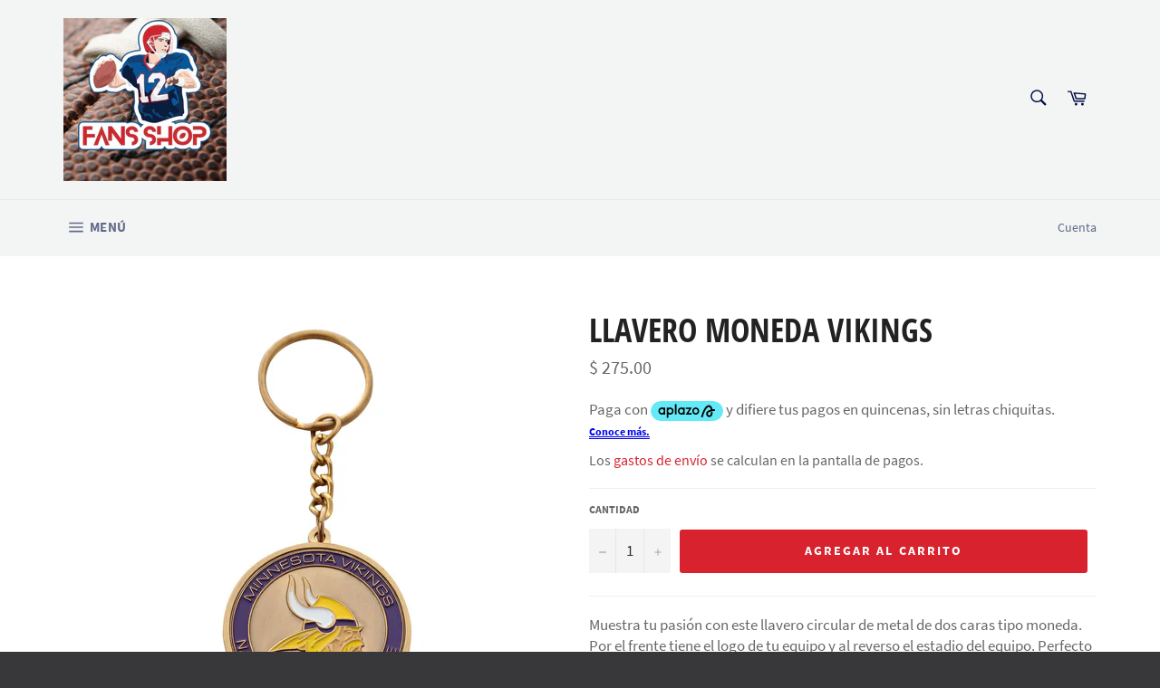

--- FILE ---
content_type: text/html; charset=utf-8
request_url: https://www.fansshop.com.mx/products/llavero-moneda-vikings
body_size: 25174
content:
<!doctype html>
<!--[if IE 9]> <html class="ie9 no-js" lang="es"> <![endif]-->
<!--[if (gt IE 9)|!(IE)]><!--> <html class="no-js" lang="es"> <!--<![endif]-->
<head>

  <meta charset="utf-8">
  <meta http-equiv="X-UA-Compatible" content="IE=edge,chrome=1">
  <meta name="viewport" content="width=device-width,initial-scale=1">
  <meta name="theme-color" content="#f3f4f4">

  
    <link rel="shortcut icon" href="//www.fansshop.com.mx/cdn/shop/files/FAVICON_FANSSHOP_32x32.png?v=1613650146" type="image/png">
  

  <link rel="canonical" href="https://www.fansshop.com.mx/products/llavero-moneda-vikings">
  <title>
  LLAVERO MONEDA VIKINGS &ndash; FANS SHOP
  </title>

  
    <meta name="description" content="Muestra tu pasión con este llavero circular de metal de dos caras tipo moneda. Por el frente tiene el logo de tu equipo y al reverso el estadio del equipo. Perfecto para las llaves del coche, de la casa o de la oficina. Es el regalo ideal para cualquier ocasión.">
  

  <!-- /snippets/social-meta-tags.liquid -->




<meta property="og:site_name" content="FANS SHOP">
<meta property="og:url" content="https://www.fansshop.com.mx/products/llavero-moneda-vikings">
<meta property="og:title" content="LLAVERO MONEDA VIKINGS">
<meta property="og:type" content="product">
<meta property="og:description" content="Muestra tu pasión con este llavero circular de metal de dos caras tipo moneda. Por el frente tiene el logo de tu equipo y al reverso el estadio del equipo. Perfecto para las llaves del coche, de la casa o de la oficina. Es el regalo ideal para cualquier ocasión.">

  <meta property="og:price:amount" content="275.00">
  <meta property="og:price:currency" content="MXN">

<meta property="og:image" content="http://www.fansshop.com.mx/cdn/shop/products/MONEDAVIK_1200x1200.jpg?v=1629099831">
<meta property="og:image:secure_url" content="https://www.fansshop.com.mx/cdn/shop/products/MONEDAVIK_1200x1200.jpg?v=1629099831">


<meta name="twitter:card" content="summary_large_image">
<meta name="twitter:title" content="LLAVERO MONEDA VIKINGS">
<meta name="twitter:description" content="Muestra tu pasión con este llavero circular de metal de dos caras tipo moneda. Por el frente tiene el logo de tu equipo y al reverso el estadio del equipo. Perfecto para las llaves del coche, de la casa o de la oficina. Es el regalo ideal para cualquier ocasión.">


  <script>
    document.documentElement.className = document.documentElement.className.replace('no-js', 'js');
  </script>

  <link href="//www.fansshop.com.mx/cdn/shop/t/3/assets/theme.scss.css?v=51979749613689764421748305762" rel="stylesheet" type="text/css" media="all" />

  <script>
    window.theme = window.theme || {};

    theme.strings = {
      stockAvailable: "1 restantes",
      addToCart: "Agregar al carrito",
      soldOut: "Agotado",
      unavailable: "No disponible",
      noStockAvailable: "El artículo no se pudo agregar al carrito porque no hay suficientes unidades disponibles.",
      willNotShipUntil: "Será enviado después [date]",
      willBeInStockAfter: "Estará disponible después [date]",
      totalCartDiscount: "Está ahorrando [savings]",
      addressError: "No se puede encontrar esa dirección",
      addressNoResults: "No results for that address",
      addressQueryLimit: "Se ha excedido el límite de uso de la API de Google . Considere la posibilidad de actualizar a un \u003ca href=\"https:\/\/developers.google.com\/maps\/premium\/usage-limits\"\u003ePlan Premium\u003c\/a\u003e.",
      authError: "Hubo un problema de autenticación con su cuenta de Google Maps API."
    };
  </script>

  <!--[if (gt IE 9)|!(IE)]><!--><script src="//www.fansshop.com.mx/cdn/shop/t/3/assets/lazysizes.min.js?v=56045284683979784691541403412" async="async"></script><!--<![endif]-->
  <!--[if lte IE 9]><script src="//www.fansshop.com.mx/cdn/shop/t/3/assets/lazysizes.min.js?v=56045284683979784691541403412"></script><![endif]-->

  

  <!--[if (gt IE 9)|!(IE)]><!--><script src="//www.fansshop.com.mx/cdn/shop/t/3/assets/vendor.js?v=39418018684300761971541403413" defer="defer"></script><!--<![endif]-->
  <!--[if lt IE 9]><script src="//www.fansshop.com.mx/cdn/shop/t/3/assets/vendor.js?v=39418018684300761971541403413"></script><![endif]-->

  
    <script>
      window.theme = window.theme || {};
      theme.moneyFormat = "$ {{amount}}";
    </script>
  

  <!--[if (gt IE 9)|!(IE)]><!--><script src="//www.fansshop.com.mx/cdn/shop/t/3/assets/theme.js?v=89789462484234876791541403413" defer="defer"></script><!--<![endif]-->
  <!--[if lte IE 9]><script src="//www.fansshop.com.mx/cdn/shop/t/3/assets/theme.js?v=89789462484234876791541403413"></script><![endif]-->

  <script>window.performance && window.performance.mark && window.performance.mark('shopify.content_for_header.start');</script><meta id="shopify-digital-wallet" name="shopify-digital-wallet" content="/2840854617/digital_wallets/dialog">
<meta name="shopify-checkout-api-token" content="8e3547b8f27c74332253c73468892af1">
<meta id="in-context-paypal-metadata" data-shop-id="2840854617" data-venmo-supported="false" data-environment="production" data-locale="es_ES" data-paypal-v4="true" data-currency="MXN">
<link rel="alternate" type="application/json+oembed" href="https://www.fansshop.com.mx/products/llavero-moneda-vikings.oembed">
<script async="async" src="/checkouts/internal/preloads.js?locale=es-MX"></script>
<script id="shopify-features" type="application/json">{"accessToken":"8e3547b8f27c74332253c73468892af1","betas":["rich-media-storefront-analytics"],"domain":"www.fansshop.com.mx","predictiveSearch":true,"shopId":2840854617,"locale":"es"}</script>
<script>var Shopify = Shopify || {};
Shopify.shop = "fansshopmx.myshopify.com";
Shopify.locale = "es";
Shopify.currency = {"active":"MXN","rate":"1.0"};
Shopify.country = "MX";
Shopify.theme = {"name":"FANS SHOP V1","id":42847797337,"schema_name":"Venture","schema_version":"7.5.1","theme_store_id":775,"role":"main"};
Shopify.theme.handle = "null";
Shopify.theme.style = {"id":null,"handle":null};
Shopify.cdnHost = "www.fansshop.com.mx/cdn";
Shopify.routes = Shopify.routes || {};
Shopify.routes.root = "/";</script>
<script type="module">!function(o){(o.Shopify=o.Shopify||{}).modules=!0}(window);</script>
<script>!function(o){function n(){var o=[];function n(){o.push(Array.prototype.slice.apply(arguments))}return n.q=o,n}var t=o.Shopify=o.Shopify||{};t.loadFeatures=n(),t.autoloadFeatures=n()}(window);</script>
<script id="shop-js-analytics" type="application/json">{"pageType":"product"}</script>
<script defer="defer" async type="module" src="//www.fansshop.com.mx/cdn/shopifycloud/shop-js/modules/v2/client.init-shop-cart-sync_BSQ69bm3.es.esm.js"></script>
<script defer="defer" async type="module" src="//www.fansshop.com.mx/cdn/shopifycloud/shop-js/modules/v2/chunk.common_CIqZBrE6.esm.js"></script>
<script type="module">
  await import("//www.fansshop.com.mx/cdn/shopifycloud/shop-js/modules/v2/client.init-shop-cart-sync_BSQ69bm3.es.esm.js");
await import("//www.fansshop.com.mx/cdn/shopifycloud/shop-js/modules/v2/chunk.common_CIqZBrE6.esm.js");

  window.Shopify.SignInWithShop?.initShopCartSync?.({"fedCMEnabled":true,"windoidEnabled":true});

</script>
<script>(function() {
  var isLoaded = false;
  function asyncLoad() {
    if (isLoaded) return;
    isLoaded = true;
    var urls = ["https:\/\/whatshelp.io\/shopify\/widget\/2840854617.js?v=1542064343\u0026shop=fansshopmx.myshopify.com","https:\/\/chimpstatic.com\/mcjs-connected\/js\/users\/422b1ea6f0da5a6e03fac0620\/48b48334d95b05d13bcd83abd.js?shop=fansshopmx.myshopify.com"];
    for (var i = 0; i < urls.length; i++) {
      var s = document.createElement('script');
      s.type = 'text/javascript';
      s.async = true;
      s.src = urls[i];
      var x = document.getElementsByTagName('script')[0];
      x.parentNode.insertBefore(s, x);
    }
  };
  if(window.attachEvent) {
    window.attachEvent('onload', asyncLoad);
  } else {
    window.addEventListener('load', asyncLoad, false);
  }
})();</script>
<script id="__st">var __st={"a":2840854617,"offset":-21600,"reqid":"6b708808-de65-4d82-bbb0-49915ba04b35-1768880810","pageurl":"www.fansshop.com.mx\/products\/llavero-moneda-vikings","u":"f583c14485c1","p":"product","rtyp":"product","rid":4758821961817};</script>
<script>window.ShopifyPaypalV4VisibilityTracking = true;</script>
<script id="captcha-bootstrap">!function(){'use strict';const t='contact',e='account',n='new_comment',o=[[t,t],['blogs',n],['comments',n],[t,'customer']],c=[[e,'customer_login'],[e,'guest_login'],[e,'recover_customer_password'],[e,'create_customer']],r=t=>t.map((([t,e])=>`form[action*='/${t}']:not([data-nocaptcha='true']) input[name='form_type'][value='${e}']`)).join(','),a=t=>()=>t?[...document.querySelectorAll(t)].map((t=>t.form)):[];function s(){const t=[...o],e=r(t);return a(e)}const i='password',u='form_key',d=['recaptcha-v3-token','g-recaptcha-response','h-captcha-response',i],f=()=>{try{return window.sessionStorage}catch{return}},m='__shopify_v',_=t=>t.elements[u];function p(t,e,n=!1){try{const o=window.sessionStorage,c=JSON.parse(o.getItem(e)),{data:r}=function(t){const{data:e,action:n}=t;return t[m]||n?{data:e,action:n}:{data:t,action:n}}(c);for(const[e,n]of Object.entries(r))t.elements[e]&&(t.elements[e].value=n);n&&o.removeItem(e)}catch(o){console.error('form repopulation failed',{error:o})}}const l='form_type',E='cptcha';function T(t){t.dataset[E]=!0}const w=window,h=w.document,L='Shopify',v='ce_forms',y='captcha';let A=!1;((t,e)=>{const n=(g='f06e6c50-85a8-45c8-87d0-21a2b65856fe',I='https://cdn.shopify.com/shopifycloud/storefront-forms-hcaptcha/ce_storefront_forms_captcha_hcaptcha.v1.5.2.iife.js',D={infoText:'Protegido por hCaptcha',privacyText:'Privacidad',termsText:'Términos'},(t,e,n)=>{const o=w[L][v],c=o.bindForm;if(c)return c(t,g,e,D).then(n);var r;o.q.push([[t,g,e,D],n]),r=I,A||(h.body.append(Object.assign(h.createElement('script'),{id:'captcha-provider',async:!0,src:r})),A=!0)});var g,I,D;w[L]=w[L]||{},w[L][v]=w[L][v]||{},w[L][v].q=[],w[L][y]=w[L][y]||{},w[L][y].protect=function(t,e){n(t,void 0,e),T(t)},Object.freeze(w[L][y]),function(t,e,n,w,h,L){const[v,y,A,g]=function(t,e,n){const i=e?o:[],u=t?c:[],d=[...i,...u],f=r(d),m=r(i),_=r(d.filter((([t,e])=>n.includes(e))));return[a(f),a(m),a(_),s()]}(w,h,L),I=t=>{const e=t.target;return e instanceof HTMLFormElement?e:e&&e.form},D=t=>v().includes(t);t.addEventListener('submit',(t=>{const e=I(t);if(!e)return;const n=D(e)&&!e.dataset.hcaptchaBound&&!e.dataset.recaptchaBound,o=_(e),c=g().includes(e)&&(!o||!o.value);(n||c)&&t.preventDefault(),c&&!n&&(function(t){try{if(!f())return;!function(t){const e=f();if(!e)return;const n=_(t);if(!n)return;const o=n.value;o&&e.removeItem(o)}(t);const e=Array.from(Array(32),(()=>Math.random().toString(36)[2])).join('');!function(t,e){_(t)||t.append(Object.assign(document.createElement('input'),{type:'hidden',name:u})),t.elements[u].value=e}(t,e),function(t,e){const n=f();if(!n)return;const o=[...t.querySelectorAll(`input[type='${i}']`)].map((({name:t})=>t)),c=[...d,...o],r={};for(const[a,s]of new FormData(t).entries())c.includes(a)||(r[a]=s);n.setItem(e,JSON.stringify({[m]:1,action:t.action,data:r}))}(t,e)}catch(e){console.error('failed to persist form',e)}}(e),e.submit())}));const S=(t,e)=>{t&&!t.dataset[E]&&(n(t,e.some((e=>e===t))),T(t))};for(const o of['focusin','change'])t.addEventListener(o,(t=>{const e=I(t);D(e)&&S(e,y())}));const B=e.get('form_key'),M=e.get(l),P=B&&M;t.addEventListener('DOMContentLoaded',(()=>{const t=y();if(P)for(const e of t)e.elements[l].value===M&&p(e,B);[...new Set([...A(),...v().filter((t=>'true'===t.dataset.shopifyCaptcha))])].forEach((e=>S(e,t)))}))}(h,new URLSearchParams(w.location.search),n,t,e,['guest_login'])})(!0,!0)}();</script>
<script integrity="sha256-4kQ18oKyAcykRKYeNunJcIwy7WH5gtpwJnB7kiuLZ1E=" data-source-attribution="shopify.loadfeatures" defer="defer" src="//www.fansshop.com.mx/cdn/shopifycloud/storefront/assets/storefront/load_feature-a0a9edcb.js" crossorigin="anonymous"></script>
<script data-source-attribution="shopify.dynamic_checkout.dynamic.init">var Shopify=Shopify||{};Shopify.PaymentButton=Shopify.PaymentButton||{isStorefrontPortableWallets:!0,init:function(){window.Shopify.PaymentButton.init=function(){};var t=document.createElement("script");t.src="https://www.fansshop.com.mx/cdn/shopifycloud/portable-wallets/latest/portable-wallets.es.js",t.type="module",document.head.appendChild(t)}};
</script>
<script data-source-attribution="shopify.dynamic_checkout.buyer_consent">
  function portableWalletsHideBuyerConsent(e){var t=document.getElementById("shopify-buyer-consent"),n=document.getElementById("shopify-subscription-policy-button");t&&n&&(t.classList.add("hidden"),t.setAttribute("aria-hidden","true"),n.removeEventListener("click",e))}function portableWalletsShowBuyerConsent(e){var t=document.getElementById("shopify-buyer-consent"),n=document.getElementById("shopify-subscription-policy-button");t&&n&&(t.classList.remove("hidden"),t.removeAttribute("aria-hidden"),n.addEventListener("click",e))}window.Shopify?.PaymentButton&&(window.Shopify.PaymentButton.hideBuyerConsent=portableWalletsHideBuyerConsent,window.Shopify.PaymentButton.showBuyerConsent=portableWalletsShowBuyerConsent);
</script>
<script data-source-attribution="shopify.dynamic_checkout.cart.bootstrap">document.addEventListener("DOMContentLoaded",(function(){function t(){return document.querySelector("shopify-accelerated-checkout-cart, shopify-accelerated-checkout")}if(t())Shopify.PaymentButton.init();else{new MutationObserver((function(e,n){t()&&(Shopify.PaymentButton.init(),n.disconnect())})).observe(document.body,{childList:!0,subtree:!0})}}));
</script>
<link id="shopify-accelerated-checkout-styles" rel="stylesheet" media="screen" href="https://www.fansshop.com.mx/cdn/shopifycloud/portable-wallets/latest/accelerated-checkout-backwards-compat.css" crossorigin="anonymous">
<style id="shopify-accelerated-checkout-cart">
        #shopify-buyer-consent {
  margin-top: 1em;
  display: inline-block;
  width: 100%;
}

#shopify-buyer-consent.hidden {
  display: none;
}

#shopify-subscription-policy-button {
  background: none;
  border: none;
  padding: 0;
  text-decoration: underline;
  font-size: inherit;
  cursor: pointer;
}

#shopify-subscription-policy-button::before {
  box-shadow: none;
}

      </style>

<script>window.performance && window.performance.mark && window.performance.mark('shopify.content_for_header.end');</script>
<!-- Aplazo script -->
<script src="https://cdn.aplazo.mx/aplazo-widgets.min.js"></script>
<aplazo-install respawn-spot="div.product-single__policies:span#ProductPrice-product-template"></aplazo-install><link href="https://monorail-edge.shopifysvc.com" rel="dns-prefetch">
<script>(function(){if ("sendBeacon" in navigator && "performance" in window) {try {var session_token_from_headers = performance.getEntriesByType('navigation')[0].serverTiming.find(x => x.name == '_s').description;} catch {var session_token_from_headers = undefined;}var session_cookie_matches = document.cookie.match(/_shopify_s=([^;]*)/);var session_token_from_cookie = session_cookie_matches && session_cookie_matches.length === 2 ? session_cookie_matches[1] : "";var session_token = session_token_from_headers || session_token_from_cookie || "";function handle_abandonment_event(e) {var entries = performance.getEntries().filter(function(entry) {return /monorail-edge.shopifysvc.com/.test(entry.name);});if (!window.abandonment_tracked && entries.length === 0) {window.abandonment_tracked = true;var currentMs = Date.now();var navigation_start = performance.timing.navigationStart;var payload = {shop_id: 2840854617,url: window.location.href,navigation_start,duration: currentMs - navigation_start,session_token,page_type: "product"};window.navigator.sendBeacon("https://monorail-edge.shopifysvc.com/v1/produce", JSON.stringify({schema_id: "online_store_buyer_site_abandonment/1.1",payload: payload,metadata: {event_created_at_ms: currentMs,event_sent_at_ms: currentMs}}));}}window.addEventListener('pagehide', handle_abandonment_event);}}());</script>
<script id="web-pixels-manager-setup">(function e(e,d,r,n,o){if(void 0===o&&(o={}),!Boolean(null===(a=null===(i=window.Shopify)||void 0===i?void 0:i.analytics)||void 0===a?void 0:a.replayQueue)){var i,a;window.Shopify=window.Shopify||{};var t=window.Shopify;t.analytics=t.analytics||{};var s=t.analytics;s.replayQueue=[],s.publish=function(e,d,r){return s.replayQueue.push([e,d,r]),!0};try{self.performance.mark("wpm:start")}catch(e){}var l=function(){var e={modern:/Edge?\/(1{2}[4-9]|1[2-9]\d|[2-9]\d{2}|\d{4,})\.\d+(\.\d+|)|Firefox\/(1{2}[4-9]|1[2-9]\d|[2-9]\d{2}|\d{4,})\.\d+(\.\d+|)|Chrom(ium|e)\/(9{2}|\d{3,})\.\d+(\.\d+|)|(Maci|X1{2}).+ Version\/(15\.\d+|(1[6-9]|[2-9]\d|\d{3,})\.\d+)([,.]\d+|)( \(\w+\)|)( Mobile\/\w+|) Safari\/|Chrome.+OPR\/(9{2}|\d{3,})\.\d+\.\d+|(CPU[ +]OS|iPhone[ +]OS|CPU[ +]iPhone|CPU IPhone OS|CPU iPad OS)[ +]+(15[._]\d+|(1[6-9]|[2-9]\d|\d{3,})[._]\d+)([._]\d+|)|Android:?[ /-](13[3-9]|1[4-9]\d|[2-9]\d{2}|\d{4,})(\.\d+|)(\.\d+|)|Android.+Firefox\/(13[5-9]|1[4-9]\d|[2-9]\d{2}|\d{4,})\.\d+(\.\d+|)|Android.+Chrom(ium|e)\/(13[3-9]|1[4-9]\d|[2-9]\d{2}|\d{4,})\.\d+(\.\d+|)|SamsungBrowser\/([2-9]\d|\d{3,})\.\d+/,legacy:/Edge?\/(1[6-9]|[2-9]\d|\d{3,})\.\d+(\.\d+|)|Firefox\/(5[4-9]|[6-9]\d|\d{3,})\.\d+(\.\d+|)|Chrom(ium|e)\/(5[1-9]|[6-9]\d|\d{3,})\.\d+(\.\d+|)([\d.]+$|.*Safari\/(?![\d.]+ Edge\/[\d.]+$))|(Maci|X1{2}).+ Version\/(10\.\d+|(1[1-9]|[2-9]\d|\d{3,})\.\d+)([,.]\d+|)( \(\w+\)|)( Mobile\/\w+|) Safari\/|Chrome.+OPR\/(3[89]|[4-9]\d|\d{3,})\.\d+\.\d+|(CPU[ +]OS|iPhone[ +]OS|CPU[ +]iPhone|CPU IPhone OS|CPU iPad OS)[ +]+(10[._]\d+|(1[1-9]|[2-9]\d|\d{3,})[._]\d+)([._]\d+|)|Android:?[ /-](13[3-9]|1[4-9]\d|[2-9]\d{2}|\d{4,})(\.\d+|)(\.\d+|)|Mobile Safari.+OPR\/([89]\d|\d{3,})\.\d+\.\d+|Android.+Firefox\/(13[5-9]|1[4-9]\d|[2-9]\d{2}|\d{4,})\.\d+(\.\d+|)|Android.+Chrom(ium|e)\/(13[3-9]|1[4-9]\d|[2-9]\d{2}|\d{4,})\.\d+(\.\d+|)|Android.+(UC? ?Browser|UCWEB|U3)[ /]?(15\.([5-9]|\d{2,})|(1[6-9]|[2-9]\d|\d{3,})\.\d+)\.\d+|SamsungBrowser\/(5\.\d+|([6-9]|\d{2,})\.\d+)|Android.+MQ{2}Browser\/(14(\.(9|\d{2,})|)|(1[5-9]|[2-9]\d|\d{3,})(\.\d+|))(\.\d+|)|K[Aa][Ii]OS\/(3\.\d+|([4-9]|\d{2,})\.\d+)(\.\d+|)/},d=e.modern,r=e.legacy,n=navigator.userAgent;return n.match(d)?"modern":n.match(r)?"legacy":"unknown"}(),u="modern"===l?"modern":"legacy",c=(null!=n?n:{modern:"",legacy:""})[u],f=function(e){return[e.baseUrl,"/wpm","/b",e.hashVersion,"modern"===e.buildTarget?"m":"l",".js"].join("")}({baseUrl:d,hashVersion:r,buildTarget:u}),m=function(e){var d=e.version,r=e.bundleTarget,n=e.surface,o=e.pageUrl,i=e.monorailEndpoint;return{emit:function(e){var a=e.status,t=e.errorMsg,s=(new Date).getTime(),l=JSON.stringify({metadata:{event_sent_at_ms:s},events:[{schema_id:"web_pixels_manager_load/3.1",payload:{version:d,bundle_target:r,page_url:o,status:a,surface:n,error_msg:t},metadata:{event_created_at_ms:s}}]});if(!i)return console&&console.warn&&console.warn("[Web Pixels Manager] No Monorail endpoint provided, skipping logging."),!1;try{return self.navigator.sendBeacon.bind(self.navigator)(i,l)}catch(e){}var u=new XMLHttpRequest;try{return u.open("POST",i,!0),u.setRequestHeader("Content-Type","text/plain"),u.send(l),!0}catch(e){return console&&console.warn&&console.warn("[Web Pixels Manager] Got an unhandled error while logging to Monorail."),!1}}}}({version:r,bundleTarget:l,surface:e.surface,pageUrl:self.location.href,monorailEndpoint:e.monorailEndpoint});try{o.browserTarget=l,function(e){var d=e.src,r=e.async,n=void 0===r||r,o=e.onload,i=e.onerror,a=e.sri,t=e.scriptDataAttributes,s=void 0===t?{}:t,l=document.createElement("script"),u=document.querySelector("head"),c=document.querySelector("body");if(l.async=n,l.src=d,a&&(l.integrity=a,l.crossOrigin="anonymous"),s)for(var f in s)if(Object.prototype.hasOwnProperty.call(s,f))try{l.dataset[f]=s[f]}catch(e){}if(o&&l.addEventListener("load",o),i&&l.addEventListener("error",i),u)u.appendChild(l);else{if(!c)throw new Error("Did not find a head or body element to append the script");c.appendChild(l)}}({src:f,async:!0,onload:function(){if(!function(){var e,d;return Boolean(null===(d=null===(e=window.Shopify)||void 0===e?void 0:e.analytics)||void 0===d?void 0:d.initialized)}()){var d=window.webPixelsManager.init(e)||void 0;if(d){var r=window.Shopify.analytics;r.replayQueue.forEach((function(e){var r=e[0],n=e[1],o=e[2];d.publishCustomEvent(r,n,o)})),r.replayQueue=[],r.publish=d.publishCustomEvent,r.visitor=d.visitor,r.initialized=!0}}},onerror:function(){return m.emit({status:"failed",errorMsg:"".concat(f," has failed to load")})},sri:function(e){var d=/^sha384-[A-Za-z0-9+/=]+$/;return"string"==typeof e&&d.test(e)}(c)?c:"",scriptDataAttributes:o}),m.emit({status:"loading"})}catch(e){m.emit({status:"failed",errorMsg:(null==e?void 0:e.message)||"Unknown error"})}}})({shopId: 2840854617,storefrontBaseUrl: "https://www.fansshop.com.mx",extensionsBaseUrl: "https://extensions.shopifycdn.com/cdn/shopifycloud/web-pixels-manager",monorailEndpoint: "https://monorail-edge.shopifysvc.com/unstable/produce_batch",surface: "storefront-renderer",enabledBetaFlags: ["2dca8a86"],webPixelsConfigList: [{"id":"168231001","configuration":"{\"pixel_id\":\"1091674911343533\",\"pixel_type\":\"facebook_pixel\",\"metaapp_system_user_token\":\"-\"}","eventPayloadVersion":"v1","runtimeContext":"OPEN","scriptVersion":"ca16bc87fe92b6042fbaa3acc2fbdaa6","type":"APP","apiClientId":2329312,"privacyPurposes":["ANALYTICS","MARKETING","SALE_OF_DATA"],"dataSharingAdjustments":{"protectedCustomerApprovalScopes":["read_customer_address","read_customer_email","read_customer_name","read_customer_personal_data","read_customer_phone"]}},{"id":"shopify-app-pixel","configuration":"{}","eventPayloadVersion":"v1","runtimeContext":"STRICT","scriptVersion":"0450","apiClientId":"shopify-pixel","type":"APP","privacyPurposes":["ANALYTICS","MARKETING"]},{"id":"shopify-custom-pixel","eventPayloadVersion":"v1","runtimeContext":"LAX","scriptVersion":"0450","apiClientId":"shopify-pixel","type":"CUSTOM","privacyPurposes":["ANALYTICS","MARKETING"]}],isMerchantRequest: false,initData: {"shop":{"name":"FANS SHOP","paymentSettings":{"currencyCode":"MXN"},"myshopifyDomain":"fansshopmx.myshopify.com","countryCode":"MX","storefrontUrl":"https:\/\/www.fansshop.com.mx"},"customer":null,"cart":null,"checkout":null,"productVariants":[{"price":{"amount":275.0,"currencyCode":"MXN"},"product":{"title":"LLAVERO MONEDA VIKINGS","vendor":"PSG","id":"4758821961817","untranslatedTitle":"LLAVERO MONEDA VIKINGS","url":"\/products\/llavero-moneda-vikings","type":"LLAVEROS"},"id":"32303348875353","image":{"src":"\/\/www.fansshop.com.mx\/cdn\/shop\/products\/MONEDAVIK.jpg?v=1629099831"},"sku":"657175374940","title":"Default Title","untranslatedTitle":"Default Title"}],"purchasingCompany":null},},"https://www.fansshop.com.mx/cdn","fcfee988w5aeb613cpc8e4bc33m6693e112",{"modern":"","legacy":""},{"shopId":"2840854617","storefrontBaseUrl":"https:\/\/www.fansshop.com.mx","extensionBaseUrl":"https:\/\/extensions.shopifycdn.com\/cdn\/shopifycloud\/web-pixels-manager","surface":"storefront-renderer","enabledBetaFlags":"[\"2dca8a86\"]","isMerchantRequest":"false","hashVersion":"fcfee988w5aeb613cpc8e4bc33m6693e112","publish":"custom","events":"[[\"page_viewed\",{}],[\"product_viewed\",{\"productVariant\":{\"price\":{\"amount\":275.0,\"currencyCode\":\"MXN\"},\"product\":{\"title\":\"LLAVERO MONEDA VIKINGS\",\"vendor\":\"PSG\",\"id\":\"4758821961817\",\"untranslatedTitle\":\"LLAVERO MONEDA VIKINGS\",\"url\":\"\/products\/llavero-moneda-vikings\",\"type\":\"LLAVEROS\"},\"id\":\"32303348875353\",\"image\":{\"src\":\"\/\/www.fansshop.com.mx\/cdn\/shop\/products\/MONEDAVIK.jpg?v=1629099831\"},\"sku\":\"657175374940\",\"title\":\"Default Title\",\"untranslatedTitle\":\"Default Title\"}}]]"});</script><script>
  window.ShopifyAnalytics = window.ShopifyAnalytics || {};
  window.ShopifyAnalytics.meta = window.ShopifyAnalytics.meta || {};
  window.ShopifyAnalytics.meta.currency = 'MXN';
  var meta = {"product":{"id":4758821961817,"gid":"gid:\/\/shopify\/Product\/4758821961817","vendor":"PSG","type":"LLAVEROS","handle":"llavero-moneda-vikings","variants":[{"id":32303348875353,"price":27500,"name":"LLAVERO MONEDA VIKINGS","public_title":null,"sku":"657175374940"}],"remote":false},"page":{"pageType":"product","resourceType":"product","resourceId":4758821961817,"requestId":"6b708808-de65-4d82-bbb0-49915ba04b35-1768880810"}};
  for (var attr in meta) {
    window.ShopifyAnalytics.meta[attr] = meta[attr];
  }
</script>
<script class="analytics">
  (function () {
    var customDocumentWrite = function(content) {
      var jquery = null;

      if (window.jQuery) {
        jquery = window.jQuery;
      } else if (window.Checkout && window.Checkout.$) {
        jquery = window.Checkout.$;
      }

      if (jquery) {
        jquery('body').append(content);
      }
    };

    var hasLoggedConversion = function(token) {
      if (token) {
        return document.cookie.indexOf('loggedConversion=' + token) !== -1;
      }
      return false;
    }

    var setCookieIfConversion = function(token) {
      if (token) {
        var twoMonthsFromNow = new Date(Date.now());
        twoMonthsFromNow.setMonth(twoMonthsFromNow.getMonth() + 2);

        document.cookie = 'loggedConversion=' + token + '; expires=' + twoMonthsFromNow;
      }
    }

    var trekkie = window.ShopifyAnalytics.lib = window.trekkie = window.trekkie || [];
    if (trekkie.integrations) {
      return;
    }
    trekkie.methods = [
      'identify',
      'page',
      'ready',
      'track',
      'trackForm',
      'trackLink'
    ];
    trekkie.factory = function(method) {
      return function() {
        var args = Array.prototype.slice.call(arguments);
        args.unshift(method);
        trekkie.push(args);
        return trekkie;
      };
    };
    for (var i = 0; i < trekkie.methods.length; i++) {
      var key = trekkie.methods[i];
      trekkie[key] = trekkie.factory(key);
    }
    trekkie.load = function(config) {
      trekkie.config = config || {};
      trekkie.config.initialDocumentCookie = document.cookie;
      var first = document.getElementsByTagName('script')[0];
      var script = document.createElement('script');
      script.type = 'text/javascript';
      script.onerror = function(e) {
        var scriptFallback = document.createElement('script');
        scriptFallback.type = 'text/javascript';
        scriptFallback.onerror = function(error) {
                var Monorail = {
      produce: function produce(monorailDomain, schemaId, payload) {
        var currentMs = new Date().getTime();
        var event = {
          schema_id: schemaId,
          payload: payload,
          metadata: {
            event_created_at_ms: currentMs,
            event_sent_at_ms: currentMs
          }
        };
        return Monorail.sendRequest("https://" + monorailDomain + "/v1/produce", JSON.stringify(event));
      },
      sendRequest: function sendRequest(endpointUrl, payload) {
        // Try the sendBeacon API
        if (window && window.navigator && typeof window.navigator.sendBeacon === 'function' && typeof window.Blob === 'function' && !Monorail.isIos12()) {
          var blobData = new window.Blob([payload], {
            type: 'text/plain'
          });

          if (window.navigator.sendBeacon(endpointUrl, blobData)) {
            return true;
          } // sendBeacon was not successful

        } // XHR beacon

        var xhr = new XMLHttpRequest();

        try {
          xhr.open('POST', endpointUrl);
          xhr.setRequestHeader('Content-Type', 'text/plain');
          xhr.send(payload);
        } catch (e) {
          console.log(e);
        }

        return false;
      },
      isIos12: function isIos12() {
        return window.navigator.userAgent.lastIndexOf('iPhone; CPU iPhone OS 12_') !== -1 || window.navigator.userAgent.lastIndexOf('iPad; CPU OS 12_') !== -1;
      }
    };
    Monorail.produce('monorail-edge.shopifysvc.com',
      'trekkie_storefront_load_errors/1.1',
      {shop_id: 2840854617,
      theme_id: 42847797337,
      app_name: "storefront",
      context_url: window.location.href,
      source_url: "//www.fansshop.com.mx/cdn/s/trekkie.storefront.cd680fe47e6c39ca5d5df5f0a32d569bc48c0f27.min.js"});

        };
        scriptFallback.async = true;
        scriptFallback.src = '//www.fansshop.com.mx/cdn/s/trekkie.storefront.cd680fe47e6c39ca5d5df5f0a32d569bc48c0f27.min.js';
        first.parentNode.insertBefore(scriptFallback, first);
      };
      script.async = true;
      script.src = '//www.fansshop.com.mx/cdn/s/trekkie.storefront.cd680fe47e6c39ca5d5df5f0a32d569bc48c0f27.min.js';
      first.parentNode.insertBefore(script, first);
    };
    trekkie.load(
      {"Trekkie":{"appName":"storefront","development":false,"defaultAttributes":{"shopId":2840854617,"isMerchantRequest":null,"themeId":42847797337,"themeCityHash":"17563817968187442302","contentLanguage":"es","currency":"MXN","eventMetadataId":"122eb906-6f45-48fd-b4c2-9dab88ed9f06"},"isServerSideCookieWritingEnabled":true,"monorailRegion":"shop_domain","enabledBetaFlags":["65f19447"]},"Session Attribution":{},"S2S":{"facebookCapiEnabled":true,"source":"trekkie-storefront-renderer","apiClientId":580111}}
    );

    var loaded = false;
    trekkie.ready(function() {
      if (loaded) return;
      loaded = true;

      window.ShopifyAnalytics.lib = window.trekkie;

      var originalDocumentWrite = document.write;
      document.write = customDocumentWrite;
      try { window.ShopifyAnalytics.merchantGoogleAnalytics.call(this); } catch(error) {};
      document.write = originalDocumentWrite;

      window.ShopifyAnalytics.lib.page(null,{"pageType":"product","resourceType":"product","resourceId":4758821961817,"requestId":"6b708808-de65-4d82-bbb0-49915ba04b35-1768880810","shopifyEmitted":true});

      var match = window.location.pathname.match(/checkouts\/(.+)\/(thank_you|post_purchase)/)
      var token = match? match[1]: undefined;
      if (!hasLoggedConversion(token)) {
        setCookieIfConversion(token);
        window.ShopifyAnalytics.lib.track("Viewed Product",{"currency":"MXN","variantId":32303348875353,"productId":4758821961817,"productGid":"gid:\/\/shopify\/Product\/4758821961817","name":"LLAVERO MONEDA VIKINGS","price":"275.00","sku":"657175374940","brand":"PSG","variant":null,"category":"LLAVEROS","nonInteraction":true,"remote":false},undefined,undefined,{"shopifyEmitted":true});
      window.ShopifyAnalytics.lib.track("monorail:\/\/trekkie_storefront_viewed_product\/1.1",{"currency":"MXN","variantId":32303348875353,"productId":4758821961817,"productGid":"gid:\/\/shopify\/Product\/4758821961817","name":"LLAVERO MONEDA VIKINGS","price":"275.00","sku":"657175374940","brand":"PSG","variant":null,"category":"LLAVEROS","nonInteraction":true,"remote":false,"referer":"https:\/\/www.fansshop.com.mx\/products\/llavero-moneda-vikings"});
      }
    });


        var eventsListenerScript = document.createElement('script');
        eventsListenerScript.async = true;
        eventsListenerScript.src = "//www.fansshop.com.mx/cdn/shopifycloud/storefront/assets/shop_events_listener-3da45d37.js";
        document.getElementsByTagName('head')[0].appendChild(eventsListenerScript);

})();</script>
<script
  defer
  src="https://www.fansshop.com.mx/cdn/shopifycloud/perf-kit/shopify-perf-kit-3.0.4.min.js"
  data-application="storefront-renderer"
  data-shop-id="2840854617"
  data-render-region="gcp-us-central1"
  data-page-type="product"
  data-theme-instance-id="42847797337"
  data-theme-name="Venture"
  data-theme-version="7.5.1"
  data-monorail-region="shop_domain"
  data-resource-timing-sampling-rate="10"
  data-shs="true"
  data-shs-beacon="true"
  data-shs-export-with-fetch="true"
  data-shs-logs-sample-rate="1"
  data-shs-beacon-endpoint="https://www.fansshop.com.mx/api/collect"
></script>
</head>

<body class="template-product" >

  <a class="in-page-link visually-hidden skip-link" href="#MainContent">
    Ir directamente al contenido
  </a>

  <div id="shopify-section-header" class="shopify-section"><style>
.site-header__logo img {
  max-width: 180px;
}
</style>

<div id="NavDrawer" class="drawer drawer--left">
  <div class="drawer__inner">
    <form action="/search" method="get" class="drawer__search" role="search">
      <input type="search" name="q" placeholder="Buscar" aria-label="Buscar" class="drawer__search-input">

      <button type="submit" class="text-link drawer__search-submit">
        <svg aria-hidden="true" focusable="false" role="presentation" class="icon icon-search" viewBox="0 0 32 32"><path fill="#444" d="M21.839 18.771a10.012 10.012 0 0 0 1.57-5.39c0-5.548-4.493-10.048-10.034-10.048-5.548 0-10.041 4.499-10.041 10.048s4.493 10.048 10.034 10.048c2.012 0 3.886-.594 5.456-1.61l.455-.317 7.165 7.165 2.223-2.263-7.158-7.165.33-.468zM18.995 7.767c1.498 1.498 2.322 3.49 2.322 5.608s-.825 4.11-2.322 5.608c-1.498 1.498-3.49 2.322-5.608 2.322s-4.11-.825-5.608-2.322c-1.498-1.498-2.322-3.49-2.322-5.608s.825-4.11 2.322-5.608c1.498-1.498 3.49-2.322 5.608-2.322s4.11.825 5.608 2.322z"/></svg>
        <span class="icon__fallback-text">Buscar</span>
      </button>
    </form>
    <ul class="drawer__nav">
      
        

        
          <li class="drawer__nav-item">
            <div class="drawer__nav-has-sublist">
              <a href="/collections/relojes"
                class="drawer__nav-link drawer__nav-link--top-level drawer__nav-link--split"
                id="DrawerLabel-accesorios"
                
              >
                ACCESORIOS
              </a>
              <button type="button" aria-controls="DrawerLinklist-accesorios" class="text-link drawer__nav-toggle-btn drawer__meganav-toggle" aria-label="ACCESORIOS Menú" aria-expanded="false">
                <span class="drawer__nav-toggle--open">
                  <svg aria-hidden="true" focusable="false" role="presentation" class="icon icon-plus" viewBox="0 0 22 21"><path d="M12 11.5h9.5v-2H12V0h-2v9.5H.5v2H10V21h2v-9.5z" fill="#000" fill-rule="evenodd"/></svg>
                </span>
                <span class="drawer__nav-toggle--close">
                  <svg aria-hidden="true" focusable="false" role="presentation" class="icon icon--wide icon-minus" viewBox="0 0 22 3"><path fill="#000" d="M21.5.5v2H.5v-2z" fill-rule="evenodd"/></svg>
                </span>
              </button>
            </div>

            <div class="meganav meganav--drawer" id="DrawerLinklist-accesorios" aria-labelledby="DrawerLabel-accesorios" role="navigation">
              <ul class="meganav__nav">
                <div class="grid grid--no-gutters meganav__scroller meganav__scroller--has-list">
  <div class="grid__item meganav__list">
    
      <li class="drawer__nav-item">
        
          <a href="/collections/audifonos" 
            class="drawer__nav-link meganav__link"
            
          >
            AUDÍFONOS
          </a>
        
      </li>
    
      <li class="drawer__nav-item">
        
          <a href="/collections/bocinas" 
            class="drawer__nav-link meganav__link"
            
          >
            BOCINAS
          </a>
        
      </li>
    
      <li class="drawer__nav-item">
        
          <a href="/collections/bolsas" 
            class="drawer__nav-link meganav__link"
            
          >
            BOLSAS
          </a>
        
      </li>
    
      <li class="drawer__nav-item">
        
          <a href="/collections/brazaletes" 
            class="drawer__nav-link meganav__link"
            
          >
            BRAZALETES
          </a>
        
      </li>
    
      <li class="drawer__nav-item">
        
          <a href="/collections/bufandas" 
            class="drawer__nav-link meganav__link"
            
          >
            BUFANDAS
          </a>
        
      </li>
    
      <li class="drawer__nav-item">
        
          <a href="/collections/buffs-headbands" 
            class="drawer__nav-link meganav__link"
            
          >
            BUFFS &amp; HEADBANDS
          </a>
        
      </li>
    
      <li class="drawer__nav-item">
        
          <a href="/collections/cables-cargadores" 
            class="drawer__nav-link meganav__link"
            
          >
            CABLES Y CARGADORES
          </a>
        
      </li>
    
      <li class="drawer__nav-item">
        
          <a href="/collections/calcetas" 
            class="drawer__nav-link meganav__link"
            
          >
            CALCETAS
          </a>
        
      </li>
    
      <li class="drawer__nav-item">
        
          <a href="/collections/carteras" 
            class="drawer__nav-link meganav__link"
            
          >
            CARTERAS
          </a>
        
      </li>
    
      <li class="drawer__nav-item">
        
          <a href="/collections/cubrebocas" 
            class="drawer__nav-link meganav__link"
            
          >
            CUBREBOCAS
          </a>
        
      </li>
    
      <li class="drawer__nav-item">
        
          <a href="/collections/dijes" 
            class="drawer__nav-link meganav__link"
            
          >
            DIJES Y CADENAS
          </a>
        
      </li>
    
      <li class="drawer__nav-item">
        
          <a href="/collections/guantes-1" 
            class="drawer__nav-link meganav__link"
            
          >
            GUANTES
          </a>
        
      </li>
    
      <li class="drawer__nav-item">
        
          <a href="/collections/lanyards" 
            class="drawer__nav-link meganav__link"
            
          >
            LANYARDS
          </a>
        
      </li>
    
      <li class="drawer__nav-item">
        
          <a href="/collections/lentes" 
            class="drawer__nav-link meganav__link"
            
          >
            LENTES
          </a>
        
      </li>
    
      <li class="drawer__nav-item">
        
          <a href="/collections/llaveros" 
            class="drawer__nav-link meganav__link"
            
          >
            LLAVEROS
          </a>
        
      </li>
    
      <li class="drawer__nav-item">
        
          <a href="/collections/pantuflas" 
            class="drawer__nav-link meganav__link"
            
          >
            PANTUFLAS
          </a>
        
      </li>
    
      <li class="drawer__nav-item">
        
          <a href="/collections/pins" 
            class="drawer__nav-link meganav__link"
            
          >
            PINS
          </a>
        
      </li>
    
      <li class="drawer__nav-item">
        
          <a href="/collections/relojes" 
            class="drawer__nav-link meganav__link"
            
          >
            RELOJES
          </a>
        
      </li>
    
      <li class="drawer__nav-item">
        
          <a href="/collections/sandalias" 
            class="drawer__nav-link meganav__link"
            
          >
            SANDALIAS
          </a>
        
      </li>
    
  </div>
</div>

              </ul>
            </div>
          </li>
        
      
        

        
          <li class="drawer__nav-item">
            <div class="drawer__nav-has-sublist">
              <a href="/collections/body"
                class="drawer__nav-link drawer__nav-link--top-level drawer__nav-link--split"
                id="DrawerLabel-apparel"
                
              >
                APPAREL
              </a>
              <button type="button" aria-controls="DrawerLinklist-apparel" class="text-link drawer__nav-toggle-btn drawer__meganav-toggle" aria-label="APPAREL Menú" aria-expanded="false">
                <span class="drawer__nav-toggle--open">
                  <svg aria-hidden="true" focusable="false" role="presentation" class="icon icon-plus" viewBox="0 0 22 21"><path d="M12 11.5h9.5v-2H12V0h-2v9.5H.5v2H10V21h2v-9.5z" fill="#000" fill-rule="evenodd"/></svg>
                </span>
                <span class="drawer__nav-toggle--close">
                  <svg aria-hidden="true" focusable="false" role="presentation" class="icon icon--wide icon-minus" viewBox="0 0 22 3"><path fill="#000" d="M21.5.5v2H.5v-2z" fill-rule="evenodd"/></svg>
                </span>
              </button>
            </div>

            <div class="meganav meganav--drawer" id="DrawerLinklist-apparel" aria-labelledby="DrawerLabel-apparel" role="navigation">
              <ul class="meganav__nav">
                <div class="grid grid--no-gutters meganav__scroller meganav__scroller--has-list">
  <div class="grid__item meganav__list">
    
      <li class="drawer__nav-item">
        
          <a href="/collections/bebes" 
            class="drawer__nav-link meganav__link"
            
          >
            BEBES
          </a>
        
      </li>
    
      <li class="drawer__nav-item">
        
          

          <div class="drawer__nav-has-sublist">
            <a href="/collections/dama" 
              class="meganav__link drawer__nav-link drawer__nav-link--split" 
              id="DrawerLabel-dama"
              
            >
              DAMA
            </a>
            <button type="button" aria-controls="DrawerLinklist-dama" class="text-link drawer__nav-toggle-btn drawer__nav-toggle-btn--small drawer__meganav-toggle" aria-label="APPAREL Menú" aria-expanded="false">
              <span class="drawer__nav-toggle--open">
                <svg aria-hidden="true" focusable="false" role="presentation" class="icon icon-plus" viewBox="0 0 22 21"><path d="M12 11.5h9.5v-2H12V0h-2v9.5H.5v2H10V21h2v-9.5z" fill="#000" fill-rule="evenodd"/></svg>
              </span>
              <span class="drawer__nav-toggle--close">
                <svg aria-hidden="true" focusable="false" role="presentation" class="icon icon--wide icon-minus" viewBox="0 0 22 3"><path fill="#000" d="M21.5.5v2H.5v-2z" fill-rule="evenodd"/></svg>
              </span>
            </button>
          </div>

          <div class="meganav meganav--drawer" id="DrawerLinklist-dama" aria-labelledby="DrawerLabel-dama" role="navigation">
            <ul class="meganav__nav meganav__nav--third-level">
              
                <li>
                  <a href="/collections/jerseys-dama" class="meganav__link">
                    JERSEYS DAMA
                  </a>
                </li>
              
                <li>
                  <a href="/collections/playeras" class="meganav__link">
                    PLAYERAS DAMA
                  </a>
                </li>
              
                <li>
                  <a href="/collections/sudaderas-dama" class="meganav__link">
                    SUDADERAS DAMA
                  </a>
                </li>
              
            </ul>
          </div>
        
      </li>
    
      <li class="drawer__nav-item">
        
          

          <div class="drawer__nav-has-sublist">
            <a href="/collections/hombre" 
              class="meganav__link drawer__nav-link drawer__nav-link--split" 
              id="DrawerLabel-hombre"
              
            >
              HOMBRE
            </a>
            <button type="button" aria-controls="DrawerLinklist-hombre" class="text-link drawer__nav-toggle-btn drawer__nav-toggle-btn--small drawer__meganav-toggle" aria-label="APPAREL Menú" aria-expanded="false">
              <span class="drawer__nav-toggle--open">
                <svg aria-hidden="true" focusable="false" role="presentation" class="icon icon-plus" viewBox="0 0 22 21"><path d="M12 11.5h9.5v-2H12V0h-2v9.5H.5v2H10V21h2v-9.5z" fill="#000" fill-rule="evenodd"/></svg>
              </span>
              <span class="drawer__nav-toggle--close">
                <svg aria-hidden="true" focusable="false" role="presentation" class="icon icon--wide icon-minus" viewBox="0 0 22 3"><path fill="#000" d="M21.5.5v2H.5v-2z" fill-rule="evenodd"/></svg>
              </span>
            </button>
          </div>

          <div class="meganav meganav--drawer" id="DrawerLinklist-hombre" aria-labelledby="DrawerLabel-hombre" role="navigation">
            <ul class="meganav__nav meganav__nav--third-level">
              
                <li>
                  <a href="/collections/boxers" class="meganav__link">
                    BOXERS
                  </a>
                </li>
              
                <li>
                  <a href="/collections/chalecos-hombre" class="meganav__link">
                    CHALECOS HOMBRE
                  </a>
                </li>
              
                <li>
                  <a href="/collections/chamarras-hombre" class="meganav__link">
                    CHAMARRAS HOMBRE
                  </a>
                </li>
              
                <li>
                  <a href="/collections/jerseys-hombre" class="meganav__link">
                    JERSEYS HOMBRE
                  </a>
                </li>
              
                <li>
                  <a href="/collections/pants" class="meganav__link">
                    PANTS HOMBRE
                  </a>
                </li>
              
                <li>
                  <a href="/collections/pijamas" class="meganav__link">
                    PIJAMAS HOMBRE
                  </a>
                </li>
              
                <li>
                  <a href="/collections/playeras-hombre" class="meganav__link">
                    PLAYERAS HOMBRE
                  </a>
                </li>
              
                <li>
                  <a href="/collections/sudaderas-hombre" class="meganav__link">
                    SUDADERAS HOMBRE
                  </a>
                </li>
              
            </ul>
          </div>
        
      </li>
    
      <li class="drawer__nav-item">
        
          

          <div class="drawer__nav-has-sublist">
            <a href="/collections/playeras-nino" 
              class="meganav__link drawer__nav-link drawer__nav-link--split" 
              id="DrawerLabel-nino"
              
            >
              NIÑO
            </a>
            <button type="button" aria-controls="DrawerLinklist-nino" class="text-link drawer__nav-toggle-btn drawer__nav-toggle-btn--small drawer__meganav-toggle" aria-label="APPAREL Menú" aria-expanded="false">
              <span class="drawer__nav-toggle--open">
                <svg aria-hidden="true" focusable="false" role="presentation" class="icon icon-plus" viewBox="0 0 22 21"><path d="M12 11.5h9.5v-2H12V0h-2v9.5H.5v2H10V21h2v-9.5z" fill="#000" fill-rule="evenodd"/></svg>
              </span>
              <span class="drawer__nav-toggle--close">
                <svg aria-hidden="true" focusable="false" role="presentation" class="icon icon--wide icon-minus" viewBox="0 0 22 3"><path fill="#000" d="M21.5.5v2H.5v-2z" fill-rule="evenodd"/></svg>
              </span>
            </button>
          </div>

          <div class="meganav meganav--drawer" id="DrawerLinklist-nino" aria-labelledby="DrawerLabel-nino" role="navigation">
            <ul class="meganav__nav meganav__nav--third-level">
              
                <li>
                  <a href="/collections/chalecos-nino" class="meganav__link">
                    CHALECOS NIÑO
                  </a>
                </li>
              
                <li>
                  <a href="/collections/chamarras-nino" class="meganav__link">
                    CHAMARRAS NIÑO
                  </a>
                </li>
              
                <li>
                  <a href="/collections/jerseys-nino" class="meganav__link">
                    JERSEYS NIÑO
                  </a>
                </li>
              
                <li>
                  <a href="/collections/pants-nino" class="meganav__link">
                    PANTS NIÑO
                  </a>
                </li>
              
                <li>
                  <a href="/collections/playeras-nino" class="meganav__link">
                    PLAYERAS NIÑO
                  </a>
                </li>
              
                <li>
                  <a href="/collections/sudaderas-nino" class="meganav__link">
                    SUDADERAS NIÑO
                  </a>
                </li>
              
            </ul>
          </div>
        
      </li>
    
  </div>
</div>

              </ul>
            </div>
          </li>
        
      
        

        
          <li class="drawer__nav-item">
            <div class="drawer__nav-has-sublist">
              <a href="/collections/calcomanias"
                class="drawer__nav-link drawer__nav-link--top-level drawer__nav-link--split"
                id="DrawerLabel-automovil"
                
              >
                AUTOMOVIL
              </a>
              <button type="button" aria-controls="DrawerLinklist-automovil" class="text-link drawer__nav-toggle-btn drawer__meganav-toggle" aria-label="AUTOMOVIL Menú" aria-expanded="false">
                <span class="drawer__nav-toggle--open">
                  <svg aria-hidden="true" focusable="false" role="presentation" class="icon icon-plus" viewBox="0 0 22 21"><path d="M12 11.5h9.5v-2H12V0h-2v9.5H.5v2H10V21h2v-9.5z" fill="#000" fill-rule="evenodd"/></svg>
                </span>
                <span class="drawer__nav-toggle--close">
                  <svg aria-hidden="true" focusable="false" role="presentation" class="icon icon--wide icon-minus" viewBox="0 0 22 3"><path fill="#000" d="M21.5.5v2H.5v-2z" fill-rule="evenodd"/></svg>
                </span>
              </button>
            </div>

            <div class="meganav meganav--drawer" id="DrawerLinklist-automovil" aria-labelledby="DrawerLabel-automovil" role="navigation">
              <ul class="meganav__nav">
                <div class="grid grid--no-gutters meganav__scroller meganav__scroller--has-list">
  <div class="grid__item meganav__list">
    
      <li class="drawer__nav-item">
        
          <a href="/collections/emblemas" 
            class="drawer__nav-link meganav__link"
            
          >
            EMBLEMAS
          </a>
        
      </li>
    
      <li class="drawer__nav-item">
        
          <a href="/collections/calcomanias" 
            class="drawer__nav-link meganav__link"
            
          >
            CALCOMANIAS
          </a>
        
      </li>
    
      <li class="drawer__nav-item">
        
          <a href="/collections/luz-led" 
            class="drawer__nav-link meganav__link"
            
          >
            LUZ LED
          </a>
        
      </li>
    
      <li class="drawer__nav-item">
        
          <a href="/collections/porta-placas" 
            class="drawer__nav-link meganav__link"
            
          >
            PORTA PLACAS
          </a>
        
      </li>
    
  </div>
</div>

              </ul>
            </div>
          </li>
        
      
        

        
          <li class="drawer__nav-item">
            <div class="drawer__nav-has-sublist">
              <a href="/collections/balones"
                class="drawer__nav-link drawer__nav-link--top-level drawer__nav-link--split"
                id="DrawerLabel-balones"
                
              >
                BALONES
              </a>
              <button type="button" aria-controls="DrawerLinklist-balones" class="text-link drawer__nav-toggle-btn drawer__meganav-toggle" aria-label="BALONES Menú" aria-expanded="false">
                <span class="drawer__nav-toggle--open">
                  <svg aria-hidden="true" focusable="false" role="presentation" class="icon icon-plus" viewBox="0 0 22 21"><path d="M12 11.5h9.5v-2H12V0h-2v9.5H.5v2H10V21h2v-9.5z" fill="#000" fill-rule="evenodd"/></svg>
                </span>
                <span class="drawer__nav-toggle--close">
                  <svg aria-hidden="true" focusable="false" role="presentation" class="icon icon--wide icon-minus" viewBox="0 0 22 3"><path fill="#000" d="M21.5.5v2H.5v-2z" fill-rule="evenodd"/></svg>
                </span>
              </button>
            </div>

            <div class="meganav meganav--drawer" id="DrawerLinklist-balones" aria-labelledby="DrawerLabel-balones" role="navigation">
              <ul class="meganav__nav">
                <div class="grid grid--no-gutters meganav__scroller meganav__scroller--has-list">
  <div class="grid__item meganav__list">
    
      <li class="drawer__nav-item">
        
          <a href="/collections/balones" 
            class="drawer__nav-link meganav__link"
            
          >
            BALONES
          </a>
        
      </li>
    
  </div>
</div>

              </ul>
            </div>
          </li>
        
      
        

        
          <li class="drawer__nav-item">
            <div class="drawer__nav-has-sublist">
              <a href="/collections/mini-helmet"
                class="drawer__nav-link drawer__nav-link--top-level drawer__nav-link--split"
                id="DrawerLabel-coleccionables"
                
              >
                COLECCIONABLES
              </a>
              <button type="button" aria-controls="DrawerLinklist-coleccionables" class="text-link drawer__nav-toggle-btn drawer__meganav-toggle" aria-label="COLECCIONABLES Menú" aria-expanded="false">
                <span class="drawer__nav-toggle--open">
                  <svg aria-hidden="true" focusable="false" role="presentation" class="icon icon-plus" viewBox="0 0 22 21"><path d="M12 11.5h9.5v-2H12V0h-2v9.5H.5v2H10V21h2v-9.5z" fill="#000" fill-rule="evenodd"/></svg>
                </span>
                <span class="drawer__nav-toggle--close">
                  <svg aria-hidden="true" focusable="false" role="presentation" class="icon icon--wide icon-minus" viewBox="0 0 22 3"><path fill="#000" d="M21.5.5v2H.5v-2z" fill-rule="evenodd"/></svg>
                </span>
              </button>
            </div>

            <div class="meganav meganav--drawer" id="DrawerLinklist-coleccionables" aria-labelledby="DrawerLabel-coleccionables" role="navigation">
              <ul class="meganav__nav">
                <div class="grid grid--no-gutters meganav__scroller meganav__scroller--has-list">
  <div class="grid__item meganav__list">
    
      <li class="drawer__nav-item">
        
          <a href="/collections/mini-helmet" 
            class="drawer__nav-link meganav__link"
            
          >
            MINI HELMET
          </a>
        
      </li>
    
      <li class="drawer__nav-item">
        
          <a href="/collections/casco-pocket" 
            class="drawer__nav-link meganav__link"
            
          >
            CASCO POCKET
          </a>
        
      </li>
    
      <li class="drawer__nav-item">
        
          <a href="/collections/casco-replica-speed" 
            class="drawer__nav-link meganav__link"
            
          >
            CASCO REPLICA SPEED
          </a>
        
      </li>
    
      <li class="drawer__nav-item">
        
          <a href="/collections/figuras" 
            class="drawer__nav-link meganav__link"
            
          >
            FIGURAS
          </a>
        
      </li>
    
  </div>
</div>

              </ul>
            </div>
          </li>
        
      
        

        
          <li class="drawer__nav-item">
            <div class="drawer__nav-has-sublist">
              <a href="/collections/cascos"
                class="drawer__nav-link drawer__nav-link--top-level drawer__nav-link--split"
                id="DrawerLabel-equipamiento"
                
              >
                EQUIPAMIENTO
              </a>
              <button type="button" aria-controls="DrawerLinklist-equipamiento" class="text-link drawer__nav-toggle-btn drawer__meganav-toggle" aria-label="EQUIPAMIENTO Menú" aria-expanded="false">
                <span class="drawer__nav-toggle--open">
                  <svg aria-hidden="true" focusable="false" role="presentation" class="icon icon-plus" viewBox="0 0 22 21"><path d="M12 11.5h9.5v-2H12V0h-2v9.5H.5v2H10V21h2v-9.5z" fill="#000" fill-rule="evenodd"/></svg>
                </span>
                <span class="drawer__nav-toggle--close">
                  <svg aria-hidden="true" focusable="false" role="presentation" class="icon icon--wide icon-minus" viewBox="0 0 22 3"><path fill="#000" d="M21.5.5v2H.5v-2z" fill-rule="evenodd"/></svg>
                </span>
              </button>
            </div>

            <div class="meganav meganav--drawer" id="DrawerLinklist-equipamiento" aria-labelledby="DrawerLabel-equipamiento" role="navigation">
              <ul class="meganav__nav">
                <div class="grid grid--no-gutters meganav__scroller meganav__scroller--has-list">
  <div class="grid__item meganav__list">
    
      <li class="drawer__nav-item">
        
          <a href="/collections/backplates" 
            class="drawer__nav-link meganav__link"
            
          >
            BACKPLATES
          </a>
        
      </li>
    
      <li class="drawer__nav-item">
        
          <a href="/collections/barbiquejos" 
            class="drawer__nav-link meganav__link"
            
          >
            BARBIQUEJOS
          </a>
        
      </li>
    
      <li class="drawer__nav-item">
        
          <a href="/collections/body" 
            class="drawer__nav-link meganav__link"
            
          >
            BODYS
          </a>
        
      </li>
    
      <li class="drawer__nav-item">
        
          <a href="/collections/barras" 
            class="drawer__nav-link meganav__link"
            
          >
            BARRAS
          </a>
        
      </li>
    
      <li class="drawer__nav-item">
        
          <a href="/collections/nose-y-valvulas" 
            class="drawer__nav-link meganav__link"
            
          >
            BOMBAS Y VALVULAS
          </a>
        
      </li>
    
      <li class="drawer__nav-item">
        
          <a href="/collections/bucales" 
            class="drawer__nav-link meganav__link"
            
          >
            BUCALES
          </a>
        
      </li>
    
      <li class="drawer__nav-item">
        
          <a href="/collections/calceta-equip" 
            class="drawer__nav-link meganav__link"
            
          >
            CALCETAS EQUIP
          </a>
        
      </li>
    
      <li class="drawer__nav-item">
        
          <a href="/collections/cascos" 
            class="drawer__nav-link meganav__link"
            
          >
            CASCOS
          </a>
        
      </li>
    
      <li class="drawer__nav-item">
        
          <a href="/collections/costilleras" 
            class="drawer__nav-link meganav__link"
            
          >
            COSTILLERAS
          </a>
        
      </li>
    
      <li class="drawer__nav-item">
        
          <a href="/collections/flags" 
            class="drawer__nav-link meganav__link"
            
          >
            FLAGS
          </a>
        
      </li>
    
      <li class="drawer__nav-item">
        
          <a href="/collections/fundas-entrenamiento" 
            class="drawer__nav-link meganav__link"
            
          >
            FUNDAS Y CALZONERAS
          </a>
        
      </li>
    
      <li class="drawer__nav-item">
        
          <a href="/collections/galletas" 
            class="drawer__nav-link meganav__link"
            
          >
            GALLETAS
          </a>
        
      </li>
    
      <li class="drawer__nav-item">
        
          <a href="/collections/gorros-y-bandas" 
            class="drawer__nav-link meganav__link"
            
          >
            GORROS Y BANDAS
          </a>
        
      </li>
    
      <li class="drawer__nav-item">
        
          <a href="/collections/guantes" 
            class="drawer__nav-link meganav__link"
            
          >
            GUANTES
          </a>
        
      </li>
    
      <li class="drawer__nav-item">
        
          <a href="/collections/hombreras" 
            class="drawer__nav-link meganav__link"
            
          >
            HOMBRERAS
          </a>
        
      </li>
    
      <li class="drawer__nav-item">
        
          <a href="/collections/integraciones" 
            class="drawer__nav-link meganav__link"
            
          >
            INTEGRACIONES
          </a>
        
      </li>
    
      <li class="drawer__nav-item">
        
          <a href="/collections/jerseys-entrenamiento" 
            class="drawer__nav-link meganav__link"
            
          >
            JERSEYS ENTRENAMIENTO
          </a>
        
      </li>
    
      <li class="drawer__nav-item">
        
          <a href="/collections/mangas-y-coderas" 
            class="drawer__nav-link meganav__link"
            
          >
            MANGAS Y CODERAS
          </a>
        
      </li>
    
      <li class="drawer__nav-item">
        
          <a href="/collections/pomadas" 
            class="drawer__nav-link meganav__link"
            
          >
            MEDICINAL
          </a>
        
      </li>
    
      <li class="drawer__nav-item">
        
          <a href="/collections/micas" 
            class="drawer__nav-link meganav__link"
            
          >
            MICAS
          </a>
        
      </li>
    
      <li class="drawer__nav-item">
        
          <a href="/collections/munequeras" 
            class="drawer__nav-link meganav__link"
            
          >
            MUÑEQUERAS
          </a>
        
      </li>
    
      <li class="drawer__nav-item">
        
          <a href="/collections/tornilleria" 
            class="drawer__nav-link meganav__link"
            
          >
            TORNILLERIA
          </a>
        
      </li>
    
      <li class="drawer__nav-item">
        
          <a href="/collections/zapatos" 
            class="drawer__nav-link meganav__link"
            
          >
            ZAPATOS
          </a>
        
      </li>
    
  </div>
</div>

              </ul>
            </div>
          </li>
        
      
        

        
          <li class="drawer__nav-item">
            <div class="drawer__nav-has-sublist">
              <a href="/collections/gorras"
                class="drawer__nav-link drawer__nav-link--top-level drawer__nav-link--split"
                id="DrawerLabel-gorras"
                
              >
                GORRAS
              </a>
              <button type="button" aria-controls="DrawerLinklist-gorras" class="text-link drawer__nav-toggle-btn drawer__meganav-toggle" aria-label="GORRAS Menú" aria-expanded="false">
                <span class="drawer__nav-toggle--open">
                  <svg aria-hidden="true" focusable="false" role="presentation" class="icon icon-plus" viewBox="0 0 22 21"><path d="M12 11.5h9.5v-2H12V0h-2v9.5H.5v2H10V21h2v-9.5z" fill="#000" fill-rule="evenodd"/></svg>
                </span>
                <span class="drawer__nav-toggle--close">
                  <svg aria-hidden="true" focusable="false" role="presentation" class="icon icon--wide icon-minus" viewBox="0 0 22 3"><path fill="#000" d="M21.5.5v2H.5v-2z" fill-rule="evenodd"/></svg>
                </span>
              </button>
            </div>

            <div class="meganav meganav--drawer" id="DrawerLinklist-gorras" aria-labelledby="DrawerLabel-gorras" role="navigation">
              <ul class="meganav__nav">
                <div class="grid grid--no-gutters meganav__scroller meganav__scroller--has-list">
  <div class="grid__item meganav__list">
    
      <li class="drawer__nav-item">
        
          <a href="/collections/39thirty" 
            class="drawer__nav-link meganav__link"
            
          >
            GORRAS 39THIRTY
          </a>
        
      </li>
    
      <li class="drawer__nav-item">
        
          <a href="/collections/59fifty" 
            class="drawer__nav-link meganav__link"
            
          >
            GORRAS 59FIFTY
          </a>
        
      </li>
    
      <li class="drawer__nav-item">
        
          <a href="/collections/ajustables" 
            class="drawer__nav-link meganav__link"
            
          >
            AJUSTABLES
          </a>
        
      </li>
    
      <li class="drawer__nav-item">
        
          <a href="/collections/47brand" 
            class="drawer__nav-link meganav__link"
            
          >
            47BRAND
          </a>
        
      </li>
    
      <li class="drawer__nav-item">
        
          <a href="/collections/gorros" 
            class="drawer__nav-link meganav__link"
            
          >
            GORROS
          </a>
        
      </li>
    
      <li class="drawer__nav-item">
        
          <a href="/collections/cap-carriers" 
            class="drawer__nav-link meganav__link"
            
          >
            CAP CARRIERS Y ACCSESORIOS
          </a>
        
      </li>
    
  </div>
</div>

              </ul>
            </div>
          </li>
        
      
        

        
          <li class="drawer__nav-item">
            <div class="drawer__nav-has-sublist">
              <a href="/collections/porta-llaves"
                class="drawer__nav-link drawer__nav-link--top-level drawer__nav-link--split"
                id="DrawerLabel-hogar-oficina"
                
              >
                HOGAR/OFICINA
              </a>
              <button type="button" aria-controls="DrawerLinklist-hogar-oficina" class="text-link drawer__nav-toggle-btn drawer__meganav-toggle" aria-label="HOGAR/OFICINA Menú" aria-expanded="false">
                <span class="drawer__nav-toggle--open">
                  <svg aria-hidden="true" focusable="false" role="presentation" class="icon icon-plus" viewBox="0 0 22 21"><path d="M12 11.5h9.5v-2H12V0h-2v9.5H.5v2H10V21h2v-9.5z" fill="#000" fill-rule="evenodd"/></svg>
                </span>
                <span class="drawer__nav-toggle--close">
                  <svg aria-hidden="true" focusable="false" role="presentation" class="icon icon--wide icon-minus" viewBox="0 0 22 3"><path fill="#000" d="M21.5.5v2H.5v-2z" fill-rule="evenodd"/></svg>
                </span>
              </button>
            </div>

            <div class="meganav meganav--drawer" id="DrawerLinklist-hogar-oficina" aria-labelledby="DrawerLabel-hogar-oficina" role="navigation">
              <ul class="meganav__nav">
                <div class="grid grid--no-gutters meganav__scroller meganav__scroller--has-list">
  <div class="grid__item meganav__list">
    
      <li class="drawer__nav-item">
        
          

          <div class="drawer__nav-has-sublist">
            <a href="/collections/boligrafos" 
              class="meganav__link drawer__nav-link drawer__nav-link--split" 
              id="DrawerLabel-accesorios-de-oficina"
              
            >
              ACCESORIOS DE OFICINA
            </a>
            <button type="button" aria-controls="DrawerLinklist-accesorios-de-oficina" class="text-link drawer__nav-toggle-btn drawer__nav-toggle-btn--small drawer__meganav-toggle" aria-label="HOGAR/OFICINA Menú" aria-expanded="false">
              <span class="drawer__nav-toggle--open">
                <svg aria-hidden="true" focusable="false" role="presentation" class="icon icon-plus" viewBox="0 0 22 21"><path d="M12 11.5h9.5v-2H12V0h-2v9.5H.5v2H10V21h2v-9.5z" fill="#000" fill-rule="evenodd"/></svg>
              </span>
              <span class="drawer__nav-toggle--close">
                <svg aria-hidden="true" focusable="false" role="presentation" class="icon icon--wide icon-minus" viewBox="0 0 22 3"><path fill="#000" d="M21.5.5v2H.5v-2z" fill-rule="evenodd"/></svg>
              </span>
            </button>
          </div>

          <div class="meganav meganav--drawer" id="DrawerLinklist-accesorios-de-oficina" aria-labelledby="DrawerLabel-accesorios-de-oficina" role="navigation">
            <ul class="meganav__nav meganav__nav--third-level">
              
                <li>
                  <a href="/collections/boligrafos" class="meganav__link">
                    BOLIGRAFOS
                  </a>
                </li>
              
                <li>
                  <a href="/collections/desk-pad" class="meganav__link">
                    DESK PAD
                  </a>
                </li>
              
                <li>
                  <a href="/collections/organizadores" class="meganav__link">
                    ORGANIZADORES
                  </a>
                </li>
              
            </ul>
          </div>
        
      </li>
    
      <li class="drawer__nav-item">
        
          

          <div class="drawer__nav-has-sublist">
            <a href="/collections/botaneros" 
              class="meganav__link drawer__nav-link drawer__nav-link--split" 
              id="DrawerLabel-cocina-y-bar"
              
            >
              COCINA Y BAR
            </a>
            <button type="button" aria-controls="DrawerLinklist-cocina-y-bar" class="text-link drawer__nav-toggle-btn drawer__nav-toggle-btn--small drawer__meganav-toggle" aria-label="HOGAR/OFICINA Menú" aria-expanded="false">
              <span class="drawer__nav-toggle--open">
                <svg aria-hidden="true" focusable="false" role="presentation" class="icon icon-plus" viewBox="0 0 22 21"><path d="M12 11.5h9.5v-2H12V0h-2v9.5H.5v2H10V21h2v-9.5z" fill="#000" fill-rule="evenodd"/></svg>
              </span>
              <span class="drawer__nav-toggle--close">
                <svg aria-hidden="true" focusable="false" role="presentation" class="icon icon--wide icon-minus" viewBox="0 0 22 3"><path fill="#000" d="M21.5.5v2H.5v-2z" fill-rule="evenodd"/></svg>
              </span>
            </button>
          </div>

          <div class="meganav meganav--drawer" id="DrawerLinklist-cocina-y-bar" aria-labelledby="DrawerLabel-cocina-y-bar" role="navigation">
            <ul class="meganav__nav meganav__nav--third-level">
              
                <li>
                  <a href="/collections/bbq-set" class="meganav__link">
                    BBQ SET
                  </a>
                </li>
              
                <li>
                  <a href="/collections/botaneros" class="meganav__link">
                    BOTANEROS
                  </a>
                </li>
              
                <li>
                  <a href="/collections/botellas" class="meganav__link">
                    BOTELLAS
                  </a>
                </li>
              
                <li>
                  <a href="/collections/delantal" class="meganav__link">
                    DELANTAL
                  </a>
                </li>
              
                <li>
                  <a href="/collections/hieleras-loncheras" class="meganav__link">
                    HIELERAS/LONCHERAS
                  </a>
                </li>
              
                <li>
                  <a href="/collections/porta-latas" class="meganav__link">
                    PORTA LATAS
                  </a>
                </li>
              
                <li>
                  <a href="/collections/saleros-y-pimenteros" class="meganav__link">
                    SALEROS Y PIMENTEROS
                  </a>
                </li>
              
                <li>
                  <a href="/collections/sillas" class="meganav__link">
                    SILLAS
                  </a>
                </li>
              
                <li>
                  <a href="/collections/tablas-para-picar" class="meganav__link">
                    TABLAS PARA PICAR
                  </a>
                </li>
              
                <li>
                  <a href="/collections/tarro-flred-mug" class="meganav__link">
                    TARROS
                  </a>
                </li>
              
                <li>
                  <a href="/collections/tazas" class="meganav__link">
                    TAZAS
                  </a>
                </li>
              
                <li>
                  <a href="/collections/tequileros" class="meganav__link">
                    TEQUILEROS
                  </a>
                </li>
              
                <li>
                  <a href="/collections/termos" class="meganav__link">
                    TERMOS
                  </a>
                </li>
              
                <li>
                  <a href="/collections/vaso" class="meganav__link">
                    VASOS
                  </a>
                </li>
              
                <li>
                  <a href="/collections/yardas" class="meganav__link">
                    YARDAS
                  </a>
                </li>
              
            </ul>
          </div>
        
      </li>
    
      <li class="drawer__nav-item">
        
          

          <div class="drawer__nav-has-sublist">
            <a href="/collections/decoracion" 
              class="meganav__link drawer__nav-link drawer__nav-link--split" 
              id="DrawerLabel-decoracion"
              
            >
              DECORACION
            </a>
            <button type="button" aria-controls="DrawerLinklist-decoracion" class="text-link drawer__nav-toggle-btn drawer__nav-toggle-btn--small drawer__meganav-toggle" aria-label="HOGAR/OFICINA Menú" aria-expanded="false">
              <span class="drawer__nav-toggle--open">
                <svg aria-hidden="true" focusable="false" role="presentation" class="icon icon-plus" viewBox="0 0 22 21"><path d="M12 11.5h9.5v-2H12V0h-2v9.5H.5v2H10V21h2v-9.5z" fill="#000" fill-rule="evenodd"/></svg>
              </span>
              <span class="drawer__nav-toggle--close">
                <svg aria-hidden="true" focusable="false" role="presentation" class="icon icon--wide icon-minus" viewBox="0 0 22 3"><path fill="#000" d="M21.5.5v2H.5v-2z" fill-rule="evenodd"/></svg>
              </span>
            </button>
          </div>

          <div class="meganav meganav--drawer" id="DrawerLinklist-decoracion" aria-labelledby="DrawerLabel-decoracion" role="navigation">
            <ul class="meganav__nav meganav__nav--third-level">
              
                <li>
                  <a href="/collections/alcancias" class="meganav__link">
                    ALCANCIAS
                  </a>
                </li>
              
                <li>
                  <a href="/collections/coleccionables" class="meganav__link">
                    BANDERINES
                  </a>
                </li>
              
                <li>
                  <a href="/collections/botes" class="meganav__link">
                    BOTES
                  </a>
                </li>
              
                <li>
                  <a href="/collections/calcomanias" class="meganav__link">
                    CALCOMANIAS
                  </a>
                </li>
              
                <li>
                  <a href="/collections/fotografias" class="meganav__link">
                    CUADROS Y FOTOGRAFIAS
                  </a>
                </li>
              
                <li>
                  <a href="/collections/imanes" class="meganav__link">
                    IMANES
                  </a>
                </li>
              
                <li>
                  <a href="/collections/lamparas" class="meganav__link">
                    LAMPARAS
                  </a>
                </li>
              
                <li>
                  <a href="/collections/letreros" class="meganav__link">
                    LETREROS
                  </a>
                </li>
              
                <li>
                  <a href="/collections/porta-llaves" class="meganav__link">
                    PORTA LLAVES
                  </a>
                </li>
              
                <li>
                  <a href="/collections/porta-retratos" class="meganav__link">
                    PORTA RETRATOS
                  </a>
                </li>
              
                <li>
                  <a href="/collections/tapetes" class="meganav__link">
                    TAPETES
                  </a>
                </li>
              
            </ul>
          </div>
        
      </li>
    
      <li class="drawer__nav-item">
        
          

          <div class="drawer__nav-has-sublist">
            <a href="/collections/frazadas" 
              class="meganav__link drawer__nav-link drawer__nav-link--split" 
              id="DrawerLabel-recamara-y-bano"
              
            >
              RECAMARA Y BAÑO
            </a>
            <button type="button" aria-controls="DrawerLinklist-recamara-y-bano" class="text-link drawer__nav-toggle-btn drawer__nav-toggle-btn--small drawer__meganav-toggle" aria-label="HOGAR/OFICINA Menú" aria-expanded="false">
              <span class="drawer__nav-toggle--open">
                <svg aria-hidden="true" focusable="false" role="presentation" class="icon icon-plus" viewBox="0 0 22 21"><path d="M12 11.5h9.5v-2H12V0h-2v9.5H.5v2H10V21h2v-9.5z" fill="#000" fill-rule="evenodd"/></svg>
              </span>
              <span class="drawer__nav-toggle--close">
                <svg aria-hidden="true" focusable="false" role="presentation" class="icon icon--wide icon-minus" viewBox="0 0 22 3"><path fill="#000" d="M21.5.5v2H.5v-2z" fill-rule="evenodd"/></svg>
              </span>
            </button>
          </div>

          <div class="meganav meganav--drawer" id="DrawerLinklist-recamara-y-bano" aria-labelledby="DrawerLabel-recamara-y-bano" role="navigation">
            <ul class="meganav__nav meganav__nav--third-level">
              
                <li>
                  <a href="/collections/almohadas" class="meganav__link">
                    ALMOHADAS
                  </a>
                </li>
              
                <li>
                  <a href="/collections/frazadas" class="meganav__link">
                    FRAZADAS
                  </a>
                </li>
              
                <li>
                  <a href="/collections/toallas" class="meganav__link">
                    TOALLAS
                  </a>
                </li>
              
            </ul>
          </div>
        
      </li>
    
      <li class="drawer__nav-item">
        
          <a href="/collections/juegos" 
            class="drawer__nav-link meganav__link"
            
          >
            JUEGOS
          </a>
        
      </li>
    
  </div>
</div>

              </ul>
            </div>
          </li>
        
      
        

        
          <li class="drawer__nav-item">
            <a href="/collections/mochilas"
              class="drawer__nav-link drawer__nav-link--top-level"
              
            >
              MOCHILAS
            </a>
          </li>
        
      

      
        
          <li class="drawer__nav-item">
            <a href="/account/login" class="drawer__nav-link drawer__nav-link--top-level">
              Cuenta
            </a>
          </li>
        
      
    </ul>
  </div>
</div>

<header class="site-header page-element is-moved-by-drawer" role="banner" data-section-id="header" data-section-type="header">
  <div class="site-header__upper page-width">
    <div class="grid grid--table">
      <div class="grid__item small--one-quarter medium-up--hide">
        <button type="button" class="text-link site-header__link js-drawer-open-left">
          <span class="site-header__menu-toggle--open">
            <svg aria-hidden="true" focusable="false" role="presentation" class="icon icon-hamburger" viewBox="0 0 32 32"><path fill="#444" d="M4.889 14.958h22.222v2.222H4.889v-2.222zM4.889 8.292h22.222v2.222H4.889V8.292zM4.889 21.625h22.222v2.222H4.889v-2.222z"/></svg>
          </span>
          <span class="site-header__menu-toggle--close">
            <svg aria-hidden="true" focusable="false" role="presentation" class="icon icon-close" viewBox="0 0 32 32"><path fill="#444" d="M25.313 8.55l-1.862-1.862-7.45 7.45-7.45-7.45L6.689 8.55l7.45 7.45-7.45 7.45 1.862 1.862 7.45-7.45 7.45 7.45 1.862-1.862-7.45-7.45z"/></svg>
          </span>
          <span class="icon__fallback-text">Navegación</span>
        </button>
      </div>
      <div class="grid__item small--one-half medium-up--two-thirds small--text-center">
        
          <div class="site-header__logo h1" itemscope itemtype="http://schema.org/Organization">
        
          
            
            <a href="/" itemprop="url" class="site-header__logo-link">
              <img src="//www.fansshop.com.mx/cdn/shop/files/49294744_10157256613838311_7439664091532099584_n_180x.jpg?v=1614722200"
                   srcset="//www.fansshop.com.mx/cdn/shop/files/49294744_10157256613838311_7439664091532099584_n_180x.jpg?v=1614722200 1x, //www.fansshop.com.mx/cdn/shop/files/49294744_10157256613838311_7439664091532099584_n_180x@2x.jpg?v=1614722200 2x"
                   alt="FANS SHOP"
                   itemprop="logo">
            </a>
          
        
          </div>
        
      </div>

      <div class="grid__item small--one-quarter medium-up--one-third text-right">
        <div id="SiteNavSearchCart" class="site-header__search-cart-wrapper">
          <form action="/search" method="get" class="site-header__search small--hide" role="search">
            
              <label for="SiteNavSearch" class="visually-hidden">Buscar</label>
              <input type="search" name="q" id="SiteNavSearch" placeholder="Buscar" aria-label="Buscar" class="site-header__search-input">

            <button type="submit" class="text-link site-header__link site-header__search-submit">
              <svg aria-hidden="true" focusable="false" role="presentation" class="icon icon-search" viewBox="0 0 32 32"><path fill="#444" d="M21.839 18.771a10.012 10.012 0 0 0 1.57-5.39c0-5.548-4.493-10.048-10.034-10.048-5.548 0-10.041 4.499-10.041 10.048s4.493 10.048 10.034 10.048c2.012 0 3.886-.594 5.456-1.61l.455-.317 7.165 7.165 2.223-2.263-7.158-7.165.33-.468zM18.995 7.767c1.498 1.498 2.322 3.49 2.322 5.608s-.825 4.11-2.322 5.608c-1.498 1.498-3.49 2.322-5.608 2.322s-4.11-.825-5.608-2.322c-1.498-1.498-2.322-3.49-2.322-5.608s.825-4.11 2.322-5.608c1.498-1.498 3.49-2.322 5.608-2.322s4.11.825 5.608 2.322z"/></svg>
              <span class="icon__fallback-text">Buscar</span>
            </button>
          </form>

          <a href="/cart" class="site-header__link site-header__cart">
            <svg aria-hidden="true" focusable="false" role="presentation" class="icon icon-cart" viewBox="0 0 31 32"><path d="M14.568 25.629c-1.222 0-2.111.889-2.111 2.111 0 1.111 1 2.111 2.111 2.111 1.222 0 2.111-.889 2.111-2.111s-.889-2.111-2.111-2.111zm10.22 0c-1.222 0-2.111.889-2.111 2.111 0 1.111 1 2.111 2.111 2.111 1.222 0 2.111-.889 2.111-2.111s-.889-2.111-2.111-2.111zm2.555-3.777H12.457L7.347 7.078c-.222-.333-.555-.667-1-.667H1.792c-.667 0-1.111.444-1.111 1s.444 1 1.111 1h3.777l5.11 14.885c.111.444.555.666 1 .666h15.663c.555 0 1.111-.444 1.111-1 0-.666-.555-1.111-1.111-1.111zm2.333-11.442l-18.44-1.555h-.111c-.555 0-.777.333-.667.889l3.222 9.22c.222.555.889 1 1.444 1h13.441c.555 0 1.111-.444 1.222-1l.778-7.443c.111-.555-.333-1.111-.889-1.111zm-2 7.443H15.568l-2.333-6.776 15.108 1.222-.666 5.554z"/></svg>
            <span class="icon__fallback-text">Carrito</span>
            <span class="site-header__cart-indicator hide"></span>
          </a>
        </div>
      </div>
    </div>
  </div>

  <div id="StickNavWrapper">
    <div id="StickyBar" class="sticky">
      <nav class="nav-bar small--hide" role="navigation" id="StickyNav">
        <div class="page-width">
          <div class="grid grid--table">
            <div class="grid__item four-fifths" id="SiteNavParent">
              <button type="button" class="hide text-link site-nav__link site-nav__link--compressed js-drawer-open-left" id="SiteNavCompressed">
                <svg aria-hidden="true" focusable="false" role="presentation" class="icon icon-hamburger" viewBox="0 0 32 32"><path fill="#444" d="M4.889 14.958h22.222v2.222H4.889v-2.222zM4.889 8.292h22.222v2.222H4.889V8.292zM4.889 21.625h22.222v2.222H4.889v-2.222z"/></svg>
                <span class="site-nav__link-menu-label">Menú</span>
                <span class="icon__fallback-text">Navegación</span>
              </button>
              <ul class="site-nav list--inline" id="SiteNav">
                
                  

                  
                  
                  
                  

                  

                  
                  

                  
                    <li class="site-nav__item" aria-haspopup="true">
                      <a href="/collections/relojes" class="site-nav__link site-nav__link-toggle" id="SiteNavLabel-accesorios" aria-controls="SiteNavLinklist-accesorios" aria-expanded="false">
                        ACCESORIOS
                        <svg aria-hidden="true" focusable="false" role="presentation" class="icon icon-arrow-down" viewBox="0 0 32 32"><path fill="#444" d="M26.984 8.5l1.516 1.617L16 23.5 3.5 10.117 5.008 8.5 16 20.258z"/></svg>
                      </a>

                      <div class="site-nav__dropdown meganav site-nav__dropdown--second-level" id="SiteNavLinklist-accesorios" aria-labelledby="SiteNavLabel-accesorios" role="navigation">
                        <ul class="meganav__nav meganav__nav--collection page-width">
                          























<div class="grid grid--no-gutters meganav__scroller--has-list meganav__list--multiple-columns">
  <div class="grid__item meganav__list one-fifth">

    
      <h5 class="h1 meganav__title">ACCESORIOS</h5>
    

    
      <li>
        <a href="/collections/relojes" class="meganav__link">Todo</a>
      </li>
    

    
      
      

      

      <li class="site-nav__dropdown-container">
        
        
        
        

        
          <a href="/collections/audifonos" class="meganav__link meganav__link--second-level">
            AUDÍFONOS
          </a>
        
      </li>

      
      
        
        
      
        
        
      
        
        
      
        
        
      
        
        
      
    
      
      

      

      <li class="site-nav__dropdown-container">
        
        
        
        

        
          <a href="/collections/bocinas" class="meganav__link meganav__link--second-level">
            BOCINAS
          </a>
        
      </li>

      
      
        
        
      
        
        
      
        
        
      
        
        
      
        
        
      
    
      
      

      

      <li class="site-nav__dropdown-container">
        
        
        
        

        
          <a href="/collections/bolsas" class="meganav__link meganav__link--second-level">
            BOLSAS
          </a>
        
      </li>

      
      
        
        
      
        
        
      
        
        
      
        
        
      
        
        
      
    
      
      

      

      <li class="site-nav__dropdown-container">
        
        
        
        

        
          <a href="/collections/brazaletes" class="meganav__link meganav__link--second-level">
            BRAZALETES
          </a>
        
      </li>

      
      
        
        
      
        
        
      
        
        
      
        
        
      
        
        
      
    
      
      

      

      <li class="site-nav__dropdown-container">
        
        
        
        

        
          <a href="/collections/bufandas" class="meganav__link meganav__link--second-level">
            BUFANDAS
          </a>
        
      </li>

      
      
        
        
      
        
        
      
        
        
      
        
        
      
        
        
      
    
      
      

      

      <li class="site-nav__dropdown-container">
        
        
        
        

        
          <a href="/collections/buffs-headbands" class="meganav__link meganav__link--second-level">
            BUFFS &amp; HEADBANDS
          </a>
        
      </li>

      
      
        
        
          
            </div>
            <div class="grid__item meganav__list one-fifth meganav__list--offset">
          
        
      
        
        
      
        
        
      
        
        
      
        
        
      
    
      
      

      

      <li class="site-nav__dropdown-container">
        
        
        
        

        
          <a href="/collections/cables-cargadores" class="meganav__link meganav__link--second-level">
            CABLES Y CARGADORES
          </a>
        
      </li>

      
      
        
        
      
        
        
      
        
        
      
        
        
      
        
        
      
    
      
      

      

      <li class="site-nav__dropdown-container">
        
        
        
        

        
          <a href="/collections/calcetas" class="meganav__link meganav__link--second-level">
            CALCETAS
          </a>
        
      </li>

      
      
        
        
      
        
        
      
        
        
      
        
        
      
        
        
      
    
      
      

      

      <li class="site-nav__dropdown-container">
        
        
        
        

        
          <a href="/collections/carteras" class="meganav__link meganav__link--second-level">
            CARTERAS
          </a>
        
      </li>

      
      
        
        
      
        
        
      
        
        
      
        
        
      
        
        
      
    
      
      

      

      <li class="site-nav__dropdown-container">
        
        
        
        

        
          <a href="/collections/cubrebocas" class="meganav__link meganav__link--second-level">
            CUBREBOCAS
          </a>
        
      </li>

      
      
        
        
      
        
        
      
        
        
      
        
        
      
        
        
      
    
      
      

      

      <li class="site-nav__dropdown-container">
        
        
        
        

        
          <a href="/collections/dijes" class="meganav__link meganav__link--second-level">
            DIJES Y CADENAS
          </a>
        
      </li>

      
      
        
        
      
        
        
      
        
        
      
        
        
      
        
        
      
    
      
      

      

      <li class="site-nav__dropdown-container">
        
        
        
        

        
          <a href="/collections/guantes-1" class="meganav__link meganav__link--second-level">
            GUANTES
          </a>
        
      </li>

      
      
        
        
      
        
        
      
        
        
      
        
        
      
        
        
      
    
      
      

      

      <li class="site-nav__dropdown-container">
        
        
        
        

        
          <a href="/collections/lanyards" class="meganav__link meganav__link--second-level">
            LANYARDS
          </a>
        
      </li>

      
      
        
        
      
        
        
          
            </div>
            <div class="grid__item meganav__list one-fifth meganav__list--offset">
          
        
      
        
        
      
        
        
      
        
        
      
    
      
      

      

      <li class="site-nav__dropdown-container">
        
        
        
        

        
          <a href="/collections/lentes" class="meganav__link meganav__link--second-level">
            LENTES
          </a>
        
      </li>

      
      
        
        
      
        
        
      
        
        
      
        
        
      
        
        
      
    
      
      

      

      <li class="site-nav__dropdown-container">
        
        
        
        

        
          <a href="/collections/llaveros" class="meganav__link meganav__link--second-level">
            LLAVEROS
          </a>
        
      </li>

      
      
        
        
      
        
        
      
        
        
      
        
        
      
        
        
      
    
      
      

      

      <li class="site-nav__dropdown-container">
        
        
        
        

        
          <a href="/collections/pantuflas" class="meganav__link meganav__link--second-level">
            PANTUFLAS
          </a>
        
      </li>

      
      
        
        
      
        
        
      
        
        
      
        
        
      
        
        
      
    
      
      

      

      <li class="site-nav__dropdown-container">
        
        
        
        

        
          <a href="/collections/pins" class="meganav__link meganav__link--second-level">
            PINS
          </a>
        
      </li>

      
      
        
        
      
        
        
      
        
        
      
        
        
      
        
        
      
    
      
      

      

      <li class="site-nav__dropdown-container">
        
        
        
        

        
          <a href="/collections/relojes" class="meganav__link meganav__link--second-level">
            RELOJES
          </a>
        
      </li>

      
      
        
        
      
        
        
      
        
        
      
        
        
      
        
        
      
    
      
      

      

      <li class="site-nav__dropdown-container">
        
        
        
        

        
          <a href="/collections/sandalias" class="meganav__link meganav__link--second-level">
            SANDALIAS
          </a>
        
      </li>

      
      
        
        
      
        
        
      
        
        
      
        
        
      
        
        
      
    
  </div>

  
    <div class="grid__item one-fifth meganav__product">
      <!-- /snippets/product-card.liquid -->



<a href="/products/reloj-nfl-jmf-black-silicone-raiders" class="product-card">
  
  
  <div class="product-card__image-container">
    <div class="product-card__image-wrapper">
      <div class="product-card__image js" style="max-width: 235px;" data-image-id="7177548071001">
        <div style="padding-top:100.0%;">
          
          <img class="lazyload"
            data-src="//www.fansshop.com.mx/cdn/shop/products/840645162189_{width}x.jpg?v=1571725364"
            data-widths="[100, 140, 180, 250, 305, 440, 610, 720, 930, 1080]"
            data-aspectratio="1.0"
            data-sizes="auto"
            data-parent-fit="contain"
            alt="RELOJ NFL JMF BLACK SILICONE RAIDERS">
        </div>
      </div>
      <noscript>
        <img src="//www.fansshop.com.mx/cdn/shop/products/840645162189_480x480.jpg?v=1571725364" alt="RELOJ NFL JMF BLACK SILICONE RAIDERS" class="product-card__image">
      </noscript>
    </div>
  </div>
  <div class="product-card__info">
    

    <div class="product-card__name">RELOJ NFL JMF BLACK SILICONE RAIDERS</div>

    
      <div class="product-card__availability">
        Agotado
      </div>
    
  </div>

  
    
    <div class="product-tag product-tag--absolute" aria-hidden="true">
      En oferta
    </div>
  
  <div class="product-card__overlay">
    
    <span class="btn product-card__overlay-btn  btn--narrow">Ver producto</span>
  </div>
</a>

    </div>
  
    <div class="grid__item one-fifth meganav__product">
      <!-- /snippets/product-card.liquid -->



<a href="/products/reloj-nfl-jmf-ss-white-raiders" class="product-card">
  
  
  <div class="product-card__image-container">
    <div class="product-card__image-wrapper">
      <div class="product-card__image js" style="max-width: 225px;" data-image-id="14269690151001">
        <div style="padding-top:100.0%;">
          
          <img class="lazyload"
            data-src="//www.fansshop.com.mx/cdn/shop/products/WHITERAID_{width}x.jpg?v=1591936868"
            data-widths="[100, 140, 180, 250, 305, 440, 610, 720, 930, 1080]"
            data-aspectratio="1.0"
            data-sizes="auto"
            data-parent-fit="contain"
            alt="RELOJ NFL JMF SS/WHITE RAIDERS">
        </div>
      </div>
      <noscript>
        <img src="//www.fansshop.com.mx/cdn/shop/products/WHITERAID_480x480.jpg?v=1591936868" alt="RELOJ NFL JMF SS/WHITE RAIDERS" class="product-card__image">
      </noscript>
    </div>
  </div>
  <div class="product-card__info">
    

    <div class="product-card__name">RELOJ NFL JMF SS/WHITE RAIDERS</div>

    
      <div class="product-card__price">
        
          
          
            <span class="visually-hidden">Precio habitual</span>
            <s class="product-card__regular-price">$ 2,080</s>

            <span class="visually-hidden">Precio de oferta</span>
            $ 1,040
          

        
      </div>
    
  </div>

  
    
    <div class="product-tag product-tag--absolute" aria-hidden="true">
      En oferta
    </div>
  
  <div class="product-card__overlay">
    
    <span class="btn product-card__overlay-btn  btn--narrow">Ver producto</span>
  </div>
</a>

    </div>
  
</div>

                        </ul>
                      </div>
                    </li>
                  
                
                  

                  
                  
                  
                  

                  

                  
                  

                  
                    <li class="site-nav__item" aria-haspopup="true">
                      <a href="/collections/body" class="site-nav__link site-nav__link-toggle" id="SiteNavLabel-apparel" aria-controls="SiteNavLinklist-apparel" aria-expanded="false">
                        APPAREL
                        <svg aria-hidden="true" focusable="false" role="presentation" class="icon icon-arrow-down" viewBox="0 0 32 32"><path fill="#444" d="M26.984 8.5l1.516 1.617L16 23.5 3.5 10.117 5.008 8.5 16 20.258z"/></svg>
                      </a>

                      <div class="site-nav__dropdown meganav site-nav__dropdown--second-level" id="SiteNavLinklist-apparel" aria-labelledby="SiteNavLabel-apparel" role="navigation">
                        <ul class="meganav__nav meganav__nav--collection page-width">
                          























<div class="grid grid--no-gutters meganav__scroller--has-list meganav__list--multiple-columns">
  <div class="grid__item meganav__list one-fifth">

    
      <h5 class="h1 meganav__title">APPAREL</h5>
    

    
      <li>
        <a href="/collections/body" class="meganav__link">Todo</a>
      </li>
    

    
      
      

      

      <li class="site-nav__dropdown-container">
        
        
        
        

        
          <a href="/collections/bebes" class="meganav__link meganav__link--second-level">
            BEBES
          </a>
        
      </li>

      
      
        
        
      
        
        
      
        
        
      
        
        
      
        
        
      
    
      
      

      

      <li class="site-nav__dropdown-container">
        
        
        
        

        
          

          <a href="/collections/dama" class="meganav__link meganav__link--second-level meganav__link-toggle site-nav__link-toggle meganav__link--has-list"  id="SiteNavLabel-dama" aria-controls="SiteNavLinklist-dama" aria-expanded="false">
            DAMA
            <svg aria-hidden="true" focusable="false" role="presentation" class="icon icon-arrow-right" viewBox="0 0 32 32"><path fill="#444" d="M7.667 3.795l1.797-1.684L24.334 16 9.464 29.889l-1.797-1.675L20.731 16z"/></svg>
          </a>

          <div class="site-nav__dropdown site-nav__dropdown--third-level  site-nav__dropdown--full-height meganav__list--offset"
            id="SiteNavLinklist-dama"
            aria-labelledby="SiteNavLabel-dama">

            <ul class="meganav__list meganav__list--gutter">
              
                <li class="site-nav__dropdown-container site-nav__dropdown-container--third-level">
                  <a href="/collections/jerseys-dama" class="meganav__link meganav__link--third-level">
                    JERSEYS DAMA
                  </a>
                </li>
              
                <li class="site-nav__dropdown-container site-nav__dropdown-container--third-level">
                  <a href="/collections/playeras" class="meganav__link meganav__link--third-level">
                    PLAYERAS DAMA
                  </a>
                </li>
              
                <li class="site-nav__dropdown-container site-nav__dropdown-container--third-level">
                  <a href="/collections/sudaderas-dama" class="meganav__link meganav__link--third-level">
                    SUDADERAS DAMA
                  </a>
                </li>
              
            </ul>
          </div>
        
      </li>

      
      
        
        
      
        
        
      
        
        
      
        
        
      
        
        
      
    
      
      

      

      <li class="site-nav__dropdown-container">
        
        
        
        

        
          

          <a href="/collections/hombre" class="meganav__link meganav__link--second-level meganav__link-toggle site-nav__link-toggle meganav__link--has-list"  id="SiteNavLabel-hombre" aria-controls="SiteNavLinklist-hombre" aria-expanded="false">
            HOMBRE
            <svg aria-hidden="true" focusable="false" role="presentation" class="icon icon-arrow-right" viewBox="0 0 32 32"><path fill="#444" d="M7.667 3.795l1.797-1.684L24.334 16 9.464 29.889l-1.797-1.675L20.731 16z"/></svg>
          </a>

          <div class="site-nav__dropdown site-nav__dropdown--third-level  meganav__list--offset"
            id="SiteNavLinklist-hombre"
            aria-labelledby="SiteNavLabel-hombre">

            <ul class="meganav__list meganav__list--gutter">
              
                <li class="site-nav__dropdown-container site-nav__dropdown-container--third-level">
                  <a href="/collections/boxers" class="meganav__link meganav__link--third-level">
                    BOXERS
                  </a>
                </li>
              
                <li class="site-nav__dropdown-container site-nav__dropdown-container--third-level">
                  <a href="/collections/chalecos-hombre" class="meganav__link meganav__link--third-level">
                    CHALECOS HOMBRE
                  </a>
                </li>
              
                <li class="site-nav__dropdown-container site-nav__dropdown-container--third-level">
                  <a href="/collections/chamarras-hombre" class="meganav__link meganav__link--third-level">
                    CHAMARRAS HOMBRE
                  </a>
                </li>
              
                <li class="site-nav__dropdown-container site-nav__dropdown-container--third-level">
                  <a href="/collections/jerseys-hombre" class="meganav__link meganav__link--third-level">
                    JERSEYS HOMBRE
                  </a>
                </li>
              
                <li class="site-nav__dropdown-container site-nav__dropdown-container--third-level">
                  <a href="/collections/pants" class="meganav__link meganav__link--third-level">
                    PANTS HOMBRE
                  </a>
                </li>
              
                <li class="site-nav__dropdown-container site-nav__dropdown-container--third-level">
                  <a href="/collections/pijamas" class="meganav__link meganav__link--third-level">
                    PIJAMAS HOMBRE
                  </a>
                </li>
              
                <li class="site-nav__dropdown-container site-nav__dropdown-container--third-level">
                  <a href="/collections/playeras-hombre" class="meganav__link meganav__link--third-level">
                    PLAYERAS HOMBRE
                  </a>
                </li>
              
                <li class="site-nav__dropdown-container site-nav__dropdown-container--third-level">
                  <a href="/collections/sudaderas-hombre" class="meganav__link meganav__link--third-level">
                    SUDADERAS HOMBRE
                  </a>
                </li>
              
            </ul>
          </div>
        
      </li>

      
      
        
        
      
        
        
      
        
        
      
        
        
      
        
        
      
    
      
      

      

      <li class="site-nav__dropdown-container">
        
        
        
        

        
          

          <a href="/collections/playeras-nino" class="meganav__link meganav__link--second-level meganav__link-toggle site-nav__link-toggle meganav__link--has-list"  id="SiteNavLabel-nino" aria-controls="SiteNavLinklist-nino" aria-expanded="false">
            NIÑO
            <svg aria-hidden="true" focusable="false" role="presentation" class="icon icon-arrow-right" viewBox="0 0 32 32"><path fill="#444" d="M7.667 3.795l1.797-1.684L24.334 16 9.464 29.889l-1.797-1.675L20.731 16z"/></svg>
          </a>

          <div class="site-nav__dropdown site-nav__dropdown--third-level  meganav__list--offset"
            id="SiteNavLinklist-nino"
            aria-labelledby="SiteNavLabel-nino">

            <ul class="meganav__list meganav__list--gutter">
              
                <li class="site-nav__dropdown-container site-nav__dropdown-container--third-level">
                  <a href="/collections/chalecos-nino" class="meganav__link meganav__link--third-level">
                    CHALECOS NIÑO
                  </a>
                </li>
              
                <li class="site-nav__dropdown-container site-nav__dropdown-container--third-level">
                  <a href="/collections/chamarras-nino" class="meganav__link meganav__link--third-level">
                    CHAMARRAS NIÑO
                  </a>
                </li>
              
                <li class="site-nav__dropdown-container site-nav__dropdown-container--third-level">
                  <a href="/collections/jerseys-nino" class="meganav__link meganav__link--third-level">
                    JERSEYS NIÑO
                  </a>
                </li>
              
                <li class="site-nav__dropdown-container site-nav__dropdown-container--third-level">
                  <a href="/collections/pants-nino" class="meganav__link meganav__link--third-level">
                    PANTS NIÑO
                  </a>
                </li>
              
                <li class="site-nav__dropdown-container site-nav__dropdown-container--third-level">
                  <a href="/collections/playeras-nino" class="meganav__link meganav__link--third-level">
                    PLAYERAS NIÑO
                  </a>
                </li>
              
                <li class="site-nav__dropdown-container site-nav__dropdown-container--third-level">
                  <a href="/collections/sudaderas-nino" class="meganav__link meganav__link--third-level">
                    SUDADERAS NIÑO
                  </a>
                </li>
              
            </ul>
          </div>
        
      </li>

      
      
        
        
      
        
        
      
        
        
      
        
        
      
        
        
      
    
  </div>

  
    <div class="grid__item one-fifth meganav__product">
      <!-- /snippets/product-card.liquid -->



<a href="/products/body-licra-neria-s-blanco" class="product-card">
  
  
  <div class="product-card__image-container">
    <div class="product-card__image-wrapper">
      <div class="product-card__image js" style="max-width: 181.81069958847735px;" data-image-id="31206993625177">
        <div style="padding-top:129.25531914893617%;">
          
          <img class="lazyload"
            data-src="//www.fansshop.com.mx/cdn/shop/products/bodymar1_d5f29401-851a-40fe-b454-bdb11724795e_{width}x.jpg?v=1676669925"
            data-widths="[100, 140, 180, 250, 305, 440, 610, 720, 930, 1080]"
            data-aspectratio="0.7736625514403292"
            data-sizes="auto"
            data-parent-fit="contain"
            alt="BODY LYCRA NERIA&#39;S COMPRESIÓN">
        </div>
      </div>
      <noscript>
        <img src="//www.fansshop.com.mx/cdn/shop/products/bodymar1_d5f29401-851a-40fe-b454-bdb11724795e_480x480.jpg?v=1676669925" alt="BODY LYCRA NERIA&#39;S COMPRESIÓN" class="product-card__image">
      </noscript>
    </div>
  </div>
  <div class="product-card__info">
    

    <div class="product-card__name">BODY LYCRA NERIA'S COMPRESIÓN</div>

    
      <div class="product-card__price">
        
          
          
            
            De $ 325
          

        
      </div>
    
  </div>

  
  <div class="product-card__overlay">
    
    <span class="btn product-card__overlay-btn  btn--narrow">Ver producto</span>
  </div>
</a>

    </div>
  
    <div class="grid__item one-fifth meganav__product">
      <!-- /snippets/product-card.liquid -->



<a href="/products/body-con-proteccion-champro-infantil" class="product-card">
  
  
  <div class="product-card__image-container">
    <div class="product-card__image-wrapper">
      <div class="product-card__image js" style="max-width: 151.49666666666667px;" data-image-id="31206994149465">
        <div style="padding-top:155.11892450879006%;">
          
          <img class="lazyload"
            data-src="//www.fansshop.com.mx/cdn/shop/products/81NKjFAsjXL._AC_SL1500_{width}x.jpg?v=1676669938"
            data-widths="[100, 140, 180, 250, 305, 440, 610, 720, 930, 1080]"
            data-aspectratio="0.6446666666666667"
            data-sizes="auto"
            data-parent-fit="contain"
            alt="BODY CON PROTECCIÓN CHAMPRO INFANTIL">
        </div>
      </div>
      <noscript>
        <img src="//www.fansshop.com.mx/cdn/shop/products/81NKjFAsjXL._AC_SL1500_480x480.jpg?v=1676669938" alt="BODY CON PROTECCIÓN CHAMPRO INFANTIL" class="product-card__image">
      </noscript>
    </div>
  </div>
  <div class="product-card__info">
    

    <div class="product-card__name">BODY CON PROTECCIÓN CHAMPRO INFANTIL</div>

    
      <div class="product-card__price">
        
          
          
            
            De $ 1,260
          

        
      </div>
    
  </div>

  
  <div class="product-card__overlay">
    
    <span class="btn product-card__overlay-btn  btn--narrow">Ver producto</span>
  </div>
</a>

    </div>
  
    <div class="grid__item one-fifth meganav__product">
      <!-- /snippets/product-card.liquid -->



<a href="/products/copy-of-body-con-proteccion-youth-riddell-gris-lm" class="product-card">
  
  
  <div class="product-card__image-container">
    <div class="product-card__image-wrapper">
      <div class="product-card__image js" style="max-width: 235px;" data-image-id="31206993985625">
        <div style="padding-top:100.0%;">
          
          <img class="lazyload"
            data-src="//www.fansshop.com.mx/cdn/shop/products/515Wx515H-RTPTWY-1_3988a264-b554-4887-99cf-6e083ff1294a_{width}x.png?v=1676669934"
            data-widths="[100, 140, 180, 250, 305, 440, 610, 720, 930, 1080]"
            data-aspectratio="1.0"
            data-sizes="auto"
            data-parent-fit="contain"
            alt="BODY CON PROTECCIÓN RIDDELL POWER WT GRIS INFANTIL">
        </div>
      </div>
      <noscript>
        <img src="//www.fansshop.com.mx/cdn/shop/products/515Wx515H-RTPTWY-1_3988a264-b554-4887-99cf-6e083ff1294a_480x480.png?v=1676669934" alt="BODY CON PROTECCIÓN RIDDELL POWER WT GRIS INFANTIL" class="product-card__image">
      </noscript>
    </div>
  </div>
  <div class="product-card__info">
    

    <div class="product-card__name">BODY CON PROTECCIÓN RIDDELL POWER WT GRIS INFANTIL</div>

    
      <div class="product-card__price">
        
          
          
            
            De $ 1,498
          

        
      </div>
    
  </div>

  
  <div class="product-card__overlay">
    
    <span class="btn product-card__overlay-btn  btn--narrow">Ver producto</span>
  </div>
</a>

    </div>
  
    <div class="grid__item one-fifth meganav__product">
      <!-- /snippets/product-card.liquid -->



<a href="/products/body-con-proteccion-gs-riddell" class="product-card">
  
  
  <div class="product-card__image-container">
    <div class="product-card__image-wrapper">
      <div class="product-card__image js" style="max-width: 235px;" data-image-id="31206993199193">
        <div style="padding-top:100.0%;">
          
          <img class="lazyload"
            data-src="//www.fansshop.com.mx/cdn/shop/products/515Wx515H-RTPTWY-1_{width}x.png?v=1676669919"
            data-widths="[100, 140, 180, 250, 305, 440, 610, 720, 930, 1080]"
            data-aspectratio="1.0"
            data-sizes="auto"
            data-parent-fit="contain"
            alt="BODY CON PROTECCIÓN RIDDELL POWER WT GRIS ADULTO">
        </div>
      </div>
      <noscript>
        <img src="//www.fansshop.com.mx/cdn/shop/products/515Wx515H-RTPTWY-1_480x480.png?v=1676669919" alt="BODY CON PROTECCIÓN RIDDELL POWER WT GRIS ADULTO" class="product-card__image">
      </noscript>
    </div>
  </div>
  <div class="product-card__info">
    

    <div class="product-card__name">BODY CON PROTECCIÓN RIDDELL POWER WT GRIS ADULTO</div>

    
      <div class="product-card__price">
        
          
          
            
            De $ 1,664.99
          

        
      </div>
    
  </div>

  
  <div class="product-card__overlay">
    
    <span class="btn product-card__overlay-btn  btn--narrow">Ver producto</span>
  </div>
</a>

    </div>
  
</div>

                        </ul>
                      </div>
                    </li>
                  
                
                  

                  
                  
                  
                  

                  

                  
                  

                  
                    <li class="site-nav__item" aria-haspopup="true">
                      <a href="/collections/calcomanias" class="site-nav__link site-nav__link-toggle" id="SiteNavLabel-automovil" aria-controls="SiteNavLinklist-automovil" aria-expanded="false">
                        AUTOMOVIL
                        <svg aria-hidden="true" focusable="false" role="presentation" class="icon icon-arrow-down" viewBox="0 0 32 32"><path fill="#444" d="M26.984 8.5l1.516 1.617L16 23.5 3.5 10.117 5.008 8.5 16 20.258z"/></svg>
                      </a>

                      <div class="site-nav__dropdown meganav site-nav__dropdown--second-level" id="SiteNavLinklist-automovil" aria-labelledby="SiteNavLabel-automovil" role="navigation">
                        <ul class="meganav__nav meganav__nav--collection page-width">
                          























<div class="grid grid--no-gutters meganav__scroller--has-list meganav__list--multiple-columns">
  <div class="grid__item meganav__list one-fifth">

    
      <h5 class="h1 meganav__title">AUTOMOVIL</h5>
    

    
      <li>
        <a href="/collections/calcomanias" class="meganav__link">Todo</a>
      </li>
    

    
      
      

      

      <li class="site-nav__dropdown-container">
        
        
        
        

        
          <a href="/collections/emblemas" class="meganav__link meganav__link--second-level">
            EMBLEMAS
          </a>
        
      </li>

      
      
        
        
      
        
        
      
        
        
      
        
        
      
        
        
      
    
      
      

      

      <li class="site-nav__dropdown-container">
        
        
        
        

        
          <a href="/collections/calcomanias" class="meganav__link meganav__link--second-level">
            CALCOMANIAS
          </a>
        
      </li>

      
      
        
        
      
        
        
      
        
        
      
        
        
      
        
        
      
    
      
      

      

      <li class="site-nav__dropdown-container">
        
        
        
        

        
          <a href="/collections/luz-led" class="meganav__link meganav__link--second-level">
            LUZ LED
          </a>
        
      </li>

      
      
        
        
      
        
        
      
        
        
      
        
        
      
        
        
      
    
      
      

      

      <li class="site-nav__dropdown-container">
        
        
        
        

        
          <a href="/collections/porta-placas" class="meganav__link meganav__link--second-level">
            PORTA PLACAS
          </a>
        
      </li>

      
      
        
        
      
        
        
      
        
        
      
        
        
      
        
        
      
    
  </div>

  
    <div class="grid__item one-fifth meganav__product">
      <!-- /snippets/product-card.liquid -->



<a href="/products/calcomania-set-multiusos-6pk-chargers-wincraft" class="product-card">
  
  
  <div class="product-card__image-container">
    <div class="product-card__image-wrapper">
      <div class="product-card__image js" style="max-width: 235px;" data-image-id="31835742896217">
        <div style="padding-top:100.0%;">
          
          <img class="lazyload"
            data-src="//www.fansshop.com.mx/cdn/shop/files/6PKCHAR_{width}x.jpg?v=1697336467"
            data-widths="[100, 140, 180, 250, 305, 440, 610, 720, 930, 1080]"
            data-aspectratio="1.0"
            data-sizes="auto"
            data-parent-fit="contain"
            alt="CALCOMANIA SET MULTIUSOS 6PK CHARGERS WINCRAFT">
        </div>
      </div>
      <noscript>
        <img src="//www.fansshop.com.mx/cdn/shop/files/6PKCHAR_480x480.jpg?v=1697336467" alt="CALCOMANIA SET MULTIUSOS 6PK CHARGERS WINCRAFT" class="product-card__image">
      </noscript>
    </div>
  </div>
  <div class="product-card__info">
    

    <div class="product-card__name">CALCOMANIA SET MULTIUSOS 6PK CHARGERS WINCRAFT</div>

    
      <div class="product-card__availability">
        Agotado
      </div>
    
  </div>

  
  <div class="product-card__overlay">
    
    <span class="btn product-card__overlay-btn  btn--narrow">Ver producto</span>
  </div>
</a>

    </div>
  
    <div class="grid__item one-fifth meganav__product">
      <!-- /snippets/product-card.liquid -->



<a href="/products/calcomania-set-multiusos-6pk-cardinals-wincraft" class="product-card">
  
  
  <div class="product-card__image-container">
    <div class="product-card__image-wrapper">
      <div class="product-card__image js" style="max-width: 235px;" data-image-id="31835740176473">
        <div style="padding-top:100.0%;">
          
          <img class="lazyload"
            data-src="//www.fansshop.com.mx/cdn/shop/files/6PKCARD_{width}x.jpg?v=1697336370"
            data-widths="[100, 140, 180, 250, 305, 440, 610, 720, 930, 1080]"
            data-aspectratio="1.0"
            data-sizes="auto"
            data-parent-fit="contain"
            alt="CALCOMANIA SET MULTIUSOS 6PK CARDINALS WINCRAFT">
        </div>
      </div>
      <noscript>
        <img src="//www.fansshop.com.mx/cdn/shop/files/6PKCARD_480x480.jpg?v=1697336370" alt="CALCOMANIA SET MULTIUSOS 6PK CARDINALS WINCRAFT" class="product-card__image">
      </noscript>
    </div>
  </div>
  <div class="product-card__info">
    

    <div class="product-card__name">CALCOMANIA SET MULTIUSOS 6PK CARDINALS WINCRAFT</div>

    
      <div class="product-card__price">
        
          
          
            <span class="visually-hidden">Precio habitual</span>
            $ 195.01
          

        
      </div>
    
  </div>

  
  <div class="product-card__overlay">
    
    <span class="btn product-card__overlay-btn  btn--narrow">Ver producto</span>
  </div>
</a>

    </div>
  
    <div class="grid__item one-fifth meganav__product">
      <!-- /snippets/product-card.liquid -->



<a href="/products/calcomania-set-multiusos-6pk-buccaneers-wincraft" class="product-card">
  
  
  <div class="product-card__image-container">
    <div class="product-card__image-wrapper">
      <div class="product-card__image js" style="max-width: 235px;" data-image-id="31835739193433">
        <div style="padding-top:100.0%;">
          
          <img class="lazyload"
            data-src="//www.fansshop.com.mx/cdn/shop/files/6PKBUCC_{width}x.jpg?v=1697336304"
            data-widths="[100, 140, 180, 250, 305, 440, 610, 720, 930, 1080]"
            data-aspectratio="1.0"
            data-sizes="auto"
            data-parent-fit="contain"
            alt="CALCOMANIA SET MULTIUSOS 6PK BUCCANEERS WINCRAFT">
        </div>
      </div>
      <noscript>
        <img src="//www.fansshop.com.mx/cdn/shop/files/6PKBUCC_480x480.jpg?v=1697336304" alt="CALCOMANIA SET MULTIUSOS 6PK BUCCANEERS WINCRAFT" class="product-card__image">
      </noscript>
    </div>
  </div>
  <div class="product-card__info">
    

    <div class="product-card__name">CALCOMANIA SET MULTIUSOS 6PK BUCCANEERS WINCRAFT</div>

    
      <div class="product-card__price">
        
          
          
            <span class="visually-hidden">Precio habitual</span>
            $ 195.01
          

        
      </div>
    
  </div>

  
  <div class="product-card__overlay">
    
    <span class="btn product-card__overlay-btn  btn--narrow">Ver producto</span>
  </div>
</a>

    </div>
  
    <div class="grid__item one-fifth meganav__product">
      <!-- /snippets/product-card.liquid -->



<a href="/products/calcomania-set-multiusos-6pk-browns-wincraft" class="product-card">
  
  
  <div class="product-card__image-container">
    <div class="product-card__image-wrapper">
      <div class="product-card__image js" style="max-width: 235px;" data-image-id="31835736080473">
        <div style="padding-top:100.0%;">
          
          <img class="lazyload"
            data-src="//www.fansshop.com.mx/cdn/shop/files/6PKBROW_{width}x.jpg?v=1697336206"
            data-widths="[100, 140, 180, 250, 305, 440, 610, 720, 930, 1080]"
            data-aspectratio="1.0"
            data-sizes="auto"
            data-parent-fit="contain"
            alt="CALCOMANIA SET MULTIUSOS 6PK BROWNS WINCRAFT">
        </div>
      </div>
      <noscript>
        <img src="//www.fansshop.com.mx/cdn/shop/files/6PKBROW_480x480.jpg?v=1697336206" alt="CALCOMANIA SET MULTIUSOS 6PK BROWNS WINCRAFT" class="product-card__image">
      </noscript>
    </div>
  </div>
  <div class="product-card__info">
    

    <div class="product-card__name">CALCOMANIA SET MULTIUSOS 6PK BROWNS WINCRAFT</div>

    
      <div class="product-card__price">
        
          
          
            <span class="visually-hidden">Precio habitual</span>
            $ 195.01
          

        
      </div>
    
  </div>

  
  <div class="product-card__overlay">
    
    <span class="btn product-card__overlay-btn  btn--narrow">Ver producto</span>
  </div>
</a>

    </div>
  
</div>

                        </ul>
                      </div>
                    </li>
                  
                
                  

                  
                  
                  
                  

                  

                  
                  

                  
                    <li class="site-nav__item" aria-haspopup="true">
                      <a href="/collections/balones" class="site-nav__link site-nav__link-toggle" id="SiteNavLabel-balones" aria-controls="SiteNavLinklist-balones" aria-expanded="false">
                        BALONES
                        <svg aria-hidden="true" focusable="false" role="presentation" class="icon icon-arrow-down" viewBox="0 0 32 32"><path fill="#444" d="M26.984 8.5l1.516 1.617L16 23.5 3.5 10.117 5.008 8.5 16 20.258z"/></svg>
                      </a>

                      <div class="site-nav__dropdown meganav site-nav__dropdown--second-level" id="SiteNavLinklist-balones" aria-labelledby="SiteNavLabel-balones" role="navigation">
                        <ul class="meganav__nav meganav__nav--collection page-width">
                          























<div class="grid grid--no-gutters meganav__scroller--has-list meganav__list--multiple-columns">
  <div class="grid__item meganav__list one-fifth">

    
      <h5 class="h1 meganav__title">BALONES</h5>
    

    
      <li>
        <a href="/collections/balones" class="meganav__link">Todo</a>
      </li>
    

    
      
      

      

      <li class="site-nav__dropdown-container">
        
        
        
        

        
          <a href="/collections/balones" class="meganav__link meganav__link--second-level">
            BALONES
          </a>
        
      </li>

      
      
        
        
      
        
        
      
        
        
      
        
        
      
        
        
      
    
  </div>

  
    <div class="grid__item one-fifth meganav__product">
      <!-- /snippets/product-card.liquid -->



<a href="/products/balon-piel-sintetica-wilson-gst-tdy-composite" class="product-card">
  
  
  <div class="product-card__image-container">
    <div class="product-card__image-wrapper">
      <div class="product-card__image js" style="max-width: 235px;" data-image-id="31683142778969">
        <div style="padding-top:100.0%;">
          
          <img class="lazyload"
            data-src="//www.fansshop.com.mx/cdn/shop/products/cd078232-0098-4d90-b8a4-5402c1793ff4_1.4b53ad3a3418139db58d1c86e846b977_{width}x.jpg?v=1688523376"
            data-widths="[100, 140, 180, 250, 305, 440, 610, 720, 930, 1080]"
            data-aspectratio="1.0"
            data-sizes="auto"
            data-parent-fit="contain"
            alt="Balón Piel Sintética Wilson GST TDY Composite">
        </div>
      </div>
      <noscript>
        <img src="//www.fansshop.com.mx/cdn/shop/products/cd078232-0098-4d90-b8a4-5402c1793ff4_1.4b53ad3a3418139db58d1c86e846b977_480x480.jpg?v=1688523376" alt="Balón Piel Sintética Wilson GST TDY Composite" class="product-card__image">
      </noscript>
    </div>
  </div>
  <div class="product-card__info">
    

    <div class="product-card__name">Balón Piel Sintética Wilson GST TDY Composite</div>

    
      <div class="product-card__price">
        
          
          
            <span class="visually-hidden">Precio habitual</span>
            $ 900
          

        
      </div>
    
  </div>

  
  <div class="product-card__overlay">
    
    <span class="btn product-card__overlay-btn  btn--narrow">Ver producto</span>
  </div>
</a>

    </div>
  
    <div class="grid__item one-fifth meganav__product">
      <!-- /snippets/product-card.liquid -->



<a href="/products/balon-piel-sintetica-wilson-gst-tds-oficial" class="product-card">
  
  
  <div class="product-card__image-container">
    <div class="product-card__image-wrapper">
      <div class="product-card__image js" style="max-width: 232.0625px;" data-image-id="31683142713433">
        <div style="padding-top:101.26582278481013%;">
          
          <img class="lazyload"
            data-src="//www.fansshop.com.mx/cdn/shop/products/wilson-gst-tds-composite-leather-game-footballs_1__062304_{width}x.png?v=1688523373"
            data-widths="[100, 140, 180, 250, 305, 440, 610, 720, 930, 1080]"
            data-aspectratio="0.9875"
            data-sizes="auto"
            data-parent-fit="contain"
            alt="Balón Piel Sintética Wilson GST TDS Oficial">
        </div>
      </div>
      <noscript>
        <img src="//www.fansshop.com.mx/cdn/shop/products/wilson-gst-tds-composite-leather-game-footballs_1__062304_480x480.png?v=1688523373" alt="Balón Piel Sintética Wilson GST TDS Oficial" class="product-card__image">
      </noscript>
    </div>
  </div>
  <div class="product-card__info">
    

    <div class="product-card__name">Balón Piel Sintética Wilson GST TDS Oficial</div>

    
      <div class="product-card__price">
        
          
          
            <span class="visually-hidden">Precio habitual</span>
            $ 950
          

        
      </div>
    
  </div>

  
  <div class="product-card__overlay">
    
    <span class="btn product-card__overlay-btn  btn--narrow">Ver producto</span>
  </div>
</a>

    </div>
  
    <div class="grid__item one-fifth meganav__product">
      <!-- /snippets/product-card.liquid -->



<a href="/products/balon-piel-sintetica-rawlings-oficial" class="product-card">
  
  
  <div class="product-card__image-container">
    <div class="product-card__image-wrapper">
      <div class="product-card__image js" style="max-width: 235px;" data-image-id="31426734293081">
        <div style="padding-top:75.27472527472527%;">
          
          <img class="lazyload"
            data-src="//www.fansshop.com.mx/cdn/shop/products/qWsRPZ5xP1sd10vmlYtI_5dd89c0b-64b4-4f9e-9202-a0b1568efa28_{width}x.png?v=1680213244"
            data-widths="[100, 140, 180, 250, 305, 440, 610, 720, 930, 1080]"
            data-aspectratio="1.3284671532846715"
            data-sizes="auto"
            data-parent-fit="contain"
            alt="Balón Piel Sintética Rawlings Oficial">
        </div>
      </div>
      <noscript>
        <img src="//www.fansshop.com.mx/cdn/shop/products/qWsRPZ5xP1sd10vmlYtI_5dd89c0b-64b4-4f9e-9202-a0b1568efa28_480x480.png?v=1680213244" alt="Balón Piel Sintética Rawlings Oficial" class="product-card__image">
      </noscript>
    </div>
  </div>
  <div class="product-card__info">
    

    <div class="product-card__name">Balón Piel Sintética Rawlings Oficial</div>

    
      <div class="product-card__price">
        
          
          
            <span class="visually-hidden">Precio habitual</span>
            $ 950.01
          

        
      </div>
    
  </div>

  
  <div class="product-card__overlay">
    
    <span class="btn product-card__overlay-btn  btn--narrow">Ver producto</span>
  </div>
</a>

    </div>
  
    <div class="grid__item one-fifth meganav__product">
      <!-- /snippets/product-card.liquid -->



<a href="/products/balon-nfl-micro-mini-sb-52" class="product-card">
  
  
  <div class="product-card__image-container">
    <div class="product-card__image-wrapper">
      <div class="product-card__image js" style="max-width: 171.2988705473501px;" data-image-id="28254782586969">
        <div style="padding-top:137.18712753277714%;">
          
          <img class="lazyload"
            data-src="//www.fansshop.com.mx/cdn/shop/products/wJ2Q342jTMeKQz0ye9cA_{width}x.png?v=1626134970"
            data-widths="[100, 140, 180, 250, 305, 440, 610, 720, 930, 1080]"
            data-aspectratio="0.7289313640312771"
            data-sizes="auto"
            data-parent-fit="contain"
            alt="BALON NFL MICRO MINI SB 53">
        </div>
      </div>
      <noscript>
        <img src="//www.fansshop.com.mx/cdn/shop/products/wJ2Q342jTMeKQz0ye9cA_480x480.png?v=1626134970" alt="BALON NFL MICRO MINI SB 53" class="product-card__image">
      </noscript>
    </div>
  </div>
  <div class="product-card__info">
    

    <div class="product-card__name">BALON NFL MICRO MINI SB 53</div>

    
      <div class="product-card__price">
        
          
          
            <span class="visually-hidden">Precio habitual</span>
            <s class="product-card__regular-price">$ 280</s>

            <span class="visually-hidden">Precio de oferta</span>
            $ 168
          

        
      </div>
    
  </div>

  
    
    <div class="product-tag product-tag--absolute" aria-hidden="true">
      En oferta
    </div>
  
  <div class="product-card__overlay">
    
    <span class="btn product-card__overlay-btn  btn--narrow">Ver producto</span>
  </div>
</a>

    </div>
  
</div>

                        </ul>
                      </div>
                    </li>
                  
                
                  

                  
                  
                  
                  

                  

                  
                  

                  
                    <li class="site-nav__item" aria-haspopup="true">
                      <a href="/collections/mini-helmet" class="site-nav__link site-nav__link-toggle" id="SiteNavLabel-coleccionables" aria-controls="SiteNavLinklist-coleccionables" aria-expanded="false">
                        COLECCIONABLES
                        <svg aria-hidden="true" focusable="false" role="presentation" class="icon icon-arrow-down" viewBox="0 0 32 32"><path fill="#444" d="M26.984 8.5l1.516 1.617L16 23.5 3.5 10.117 5.008 8.5 16 20.258z"/></svg>
                      </a>

                      <div class="site-nav__dropdown meganav site-nav__dropdown--second-level" id="SiteNavLinklist-coleccionables" aria-labelledby="SiteNavLabel-coleccionables" role="navigation">
                        <ul class="meganav__nav meganav__nav--collection page-width">
                          























<div class="grid grid--no-gutters meganav__scroller--has-list meganav__list--multiple-columns">
  <div class="grid__item meganav__list one-fifth">

    
      <h5 class="h1 meganav__title">COLECCIONABLES</h5>
    

    
      <li>
        <a href="/collections/mini-helmet" class="meganav__link">Todo</a>
      </li>
    

    
      
      

      

      <li class="site-nav__dropdown-container">
        
        
        
        

        
          <a href="/collections/mini-helmet" class="meganav__link meganav__link--second-level">
            MINI HELMET
          </a>
        
      </li>

      
      
        
        
      
        
        
      
        
        
      
        
        
      
        
        
      
    
      
      

      

      <li class="site-nav__dropdown-container">
        
        
        
        

        
          <a href="/collections/casco-pocket" class="meganav__link meganav__link--second-level">
            CASCO POCKET
          </a>
        
      </li>

      
      
        
        
      
        
        
      
        
        
      
        
        
      
        
        
      
    
      
      

      

      <li class="site-nav__dropdown-container">
        
        
        
        

        
          <a href="/collections/casco-replica-speed" class="meganav__link meganav__link--second-level">
            CASCO REPLICA SPEED
          </a>
        
      </li>

      
      
        
        
      
        
        
      
        
        
      
        
        
      
        
        
      
    
      
      

      

      <li class="site-nav__dropdown-container">
        
        
        
        

        
          <a href="/collections/figuras" class="meganav__link meganav__link--second-level">
            FIGURAS
          </a>
        
      </li>

      
      
        
        
      
        
        
      
        
        
      
        
        
      
        
        
      
    
  </div>

  
    <div class="grid__item one-fifth meganav__product">
      <!-- /snippets/product-card.liquid -->



<a href="/products/casco-mini-speed-salute-to-service-24-riddell-nfl-packers" class="product-card">
  
  
  <div class="product-card__image-container">
    <div class="product-card__image-wrapper">
      <div class="product-card__image js" style="max-width: 235px;" data-image-id="33265668620377">
        <div style="padding-top:100.0%;">
          
          <img class="lazyload"
            data-src="//www.fansshop.com.mx/cdn/shop/files/riddell_2520speed_2520mini_2520salute_252024_2520packers_2520-_25208059089_164340_4_11_2024_17_29_19_882_{width}x.png?v=1731456067"
            data-widths="[100, 140, 180, 250, 305, 440, 610, 720, 930, 1080]"
            data-aspectratio="1.0"
            data-sizes="auto"
            data-parent-fit="contain"
            alt="Casco Mini Speed Salute To Service 24 Riddell NFL Packers">
        </div>
      </div>
      <noscript>
        <img src="//www.fansshop.com.mx/cdn/shop/files/riddell_2520speed_2520mini_2520salute_252024_2520packers_2520-_25208059089_164340_4_11_2024_17_29_19_882_480x480.png?v=1731456067" alt="Casco Mini Speed Salute To Service 24 Riddell NFL Packers" class="product-card__image">
      </noscript>
    </div>
  </div>
  <div class="product-card__info">
    

    <div class="product-card__name">Casco Mini Speed Salute To Service 24 Riddell NFL Packers</div>

    
      <div class="product-card__price">
        
          
          
            <span class="visually-hidden">Precio habitual</span>
            $ 1,189
          

        
      </div>
    
  </div>

  
  <div class="product-card__overlay">
    
    <span class="btn product-card__overlay-btn  btn--narrow">Ver producto</span>
  </div>
</a>

    </div>
  
    <div class="grid__item one-fifth meganav__product">
      <!-- /snippets/product-card.liquid -->



<a href="/products/casco-mini-speed-salute-to-service-24-riddell-nfl-patriots" class="product-card">
  
  
  <div class="product-card__image-container">
    <div class="product-card__image-wrapper">
      <div class="product-card__image js" style="max-width: 235px;" data-image-id="33265668063321">
        <div style="padding-top:100.0%;">
          
          <img class="lazyload"
            data-src="//www.fansshop.com.mx/cdn/shop/files/riddell_2520speed_2520mini_2520salute_252024_2520patriots_2520-_25208059091_16433412_4_11_2024_17_28_35_287_{width}x.png?v=1731456059"
            data-widths="[100, 140, 180, 250, 305, 440, 610, 720, 930, 1080]"
            data-aspectratio="1.0"
            data-sizes="auto"
            data-parent-fit="contain"
            alt="Casco Mini Speed Salute To Service 24 Riddell NFL Patriots">
        </div>
      </div>
      <noscript>
        <img src="//www.fansshop.com.mx/cdn/shop/files/riddell_2520speed_2520mini_2520salute_252024_2520patriots_2520-_25208059091_16433412_4_11_2024_17_28_35_287_480x480.png?v=1731456059" alt="Casco Mini Speed Salute To Service 24 Riddell NFL Patriots" class="product-card__image">
      </noscript>
    </div>
  </div>
  <div class="product-card__info">
    

    <div class="product-card__name">Casco Mini Speed Salute To Service 24 Riddell NFL Patriots</div>

    
      <div class="product-card__price">
        
          
          
            <span class="visually-hidden">Precio habitual</span>
            $ 1,189
          

        
      </div>
    
  </div>

  
  <div class="product-card__overlay">
    
    <span class="btn product-card__overlay-btn  btn--narrow">Ver producto</span>
  </div>
</a>

    </div>
  
    <div class="grid__item one-fifth meganav__product">
      <!-- /snippets/product-card.liquid -->



<a href="/products/casco-mini-speed-salute-to-service-24-riddell-nfl-giants" class="product-card">
  
  
  <div class="product-card__image-container">
    <div class="product-card__image-wrapper">
      <div class="product-card__image js" style="max-width: 235px;" data-image-id="33265666883673">
        <div style="padding-top:100.0%;">
          
          <img class="lazyload"
            data-src="//www.fansshop.com.mx/cdn/shop/files/riddell_2520speed_2520mini_2520salute_252024_2520giants_2520-_25208059085_164330_4_11_2024_17_30_1_829_{width}x.png?v=1731456050"
            data-widths="[100, 140, 180, 250, 305, 440, 610, 720, 930, 1080]"
            data-aspectratio="1.0"
            data-sizes="auto"
            data-parent-fit="contain"
            alt="Casco Mini Speed Salute To Service 24 Riddell NFL Giants">
        </div>
      </div>
      <noscript>
        <img src="//www.fansshop.com.mx/cdn/shop/files/riddell_2520speed_2520mini_2520salute_252024_2520giants_2520-_25208059085_164330_4_11_2024_17_30_1_829_480x480.png?v=1731456050" alt="Casco Mini Speed Salute To Service 24 Riddell NFL Giants" class="product-card__image">
      </noscript>
    </div>
  </div>
  <div class="product-card__info">
    

    <div class="product-card__name">Casco Mini Speed Salute To Service 24 Riddell NFL Giants</div>

    
      <div class="product-card__price">
        
          
          
            <span class="visually-hidden">Precio habitual</span>
            $ 1,189
          

        
      </div>
    
  </div>

  
  <div class="product-card__overlay">
    
    <span class="btn product-card__overlay-btn  btn--narrow">Ver producto</span>
  </div>
</a>

    </div>
  
    <div class="grid__item one-fifth meganav__product">
      <!-- /snippets/product-card.liquid -->



<a href="/products/casco-mini-speed-salute-to-service-24-riddell-nfl-bears" class="product-card">
  
  
  <div class="product-card__image-container">
    <div class="product-card__image-wrapper">
      <div class="product-card__image js" style="max-width: 235px;" data-image-id="33265666162777">
        <div style="padding-top:100.0%;">
          
          <img class="lazyload"
            data-src="//www.fansshop.com.mx/cdn/shop/files/riddell_2520speed_2520mini_2520salute_252024_2520bears_2520-_25208059069_1643275_4_11_2024_17_23_41_456_{width}x.png?v=1731456041"
            data-widths="[100, 140, 180, 250, 305, 440, 610, 720, 930, 1080]"
            data-aspectratio="1.0"
            data-sizes="auto"
            data-parent-fit="contain"
            alt="Casco Mini Speed Salute To Service 24 Riddell NFL Bears">
        </div>
      </div>
      <noscript>
        <img src="//www.fansshop.com.mx/cdn/shop/files/riddell_2520speed_2520mini_2520salute_252024_2520bears_2520-_25208059069_1643275_4_11_2024_17_23_41_456_480x480.png?v=1731456041" alt="Casco Mini Speed Salute To Service 24 Riddell NFL Bears" class="product-card__image">
      </noscript>
    </div>
  </div>
  <div class="product-card__info">
    

    <div class="product-card__name">Casco Mini Speed Salute To Service 24 Riddell NFL Bears</div>

    
      <div class="product-card__price">
        
          
          
            <span class="visually-hidden">Precio habitual</span>
            $ 1,189
          

        
      </div>
    
  </div>

  
  <div class="product-card__overlay">
    
    <span class="btn product-card__overlay-btn  btn--narrow">Ver producto</span>
  </div>
</a>

    </div>
  
</div>

                        </ul>
                      </div>
                    </li>
                  
                
                  

                  
                  
                  
                  

                  

                  
                  

                  
                    <li class="site-nav__item" aria-haspopup="true">
                      <a href="/collections/cascos" class="site-nav__link site-nav__link-toggle" id="SiteNavLabel-equipamiento" aria-controls="SiteNavLinklist-equipamiento" aria-expanded="false">
                        EQUIPAMIENTO
                        <svg aria-hidden="true" focusable="false" role="presentation" class="icon icon-arrow-down" viewBox="0 0 32 32"><path fill="#444" d="M26.984 8.5l1.516 1.617L16 23.5 3.5 10.117 5.008 8.5 16 20.258z"/></svg>
                      </a>

                      <div class="site-nav__dropdown meganav site-nav__dropdown--second-level" id="SiteNavLinklist-equipamiento" aria-labelledby="SiteNavLabel-equipamiento" role="navigation">
                        <ul class="meganav__nav meganav__nav--collection page-width">
                          























<div class="grid grid--no-gutters meganav__scroller--has-list meganav__list--multiple-columns">
  <div class="grid__item meganav__list one-fifth">

    
      <h5 class="h1 meganav__title">EQUIPAMIENTO</h5>
    

    
      <li>
        <a href="/collections/cascos" class="meganav__link">Todo</a>
      </li>
    

    
      
      

      

      <li class="site-nav__dropdown-container">
        
        
        
        

        
          <a href="/collections/backplates" class="meganav__link meganav__link--second-level">
            BACKPLATES
          </a>
        
      </li>

      
      
        
        
      
        
        
      
        
        
      
        
        
      
        
        
      
    
      
      

      

      <li class="site-nav__dropdown-container">
        
        
        
        

        
          <a href="/collections/barbiquejos" class="meganav__link meganav__link--second-level">
            BARBIQUEJOS
          </a>
        
      </li>

      
      
        
        
      
        
        
      
        
        
      
        
        
      
        
        
      
    
      
      

      

      <li class="site-nav__dropdown-container">
        
        
        
        

        
          <a href="/collections/body" class="meganav__link meganav__link--second-level">
            BODYS
          </a>
        
      </li>

      
      
        
        
      
        
        
      
        
        
      
        
        
      
        
        
      
    
      
      

      

      <li class="site-nav__dropdown-container">
        
        
        
        

        
          <a href="/collections/barras" class="meganav__link meganav__link--second-level">
            BARRAS
          </a>
        
      </li>

      
      
        
        
      
        
        
      
        
        
      
        
        
      
        
        
      
    
      
      

      

      <li class="site-nav__dropdown-container">
        
        
        
        

        
          <a href="/collections/nose-y-valvulas" class="meganav__link meganav__link--second-level">
            BOMBAS Y VALVULAS
          </a>
        
      </li>

      
      
        
        
      
        
        
      
        
        
      
        
        
      
        
        
      
    
      
      

      

      <li class="site-nav__dropdown-container">
        
        
        
        

        
          <a href="/collections/bucales" class="meganav__link meganav__link--second-level">
            BUCALES
          </a>
        
      </li>

      
      
        
        
          
            </div>
            <div class="grid__item meganav__list one-fifth meganav__list--offset">
          
        
      
        
        
      
        
        
      
        
        
      
        
        
      
    
      
      

      

      <li class="site-nav__dropdown-container">
        
        
        
        

        
          <a href="/collections/calceta-equip" class="meganav__link meganav__link--second-level">
            CALCETAS EQUIP
          </a>
        
      </li>

      
      
        
        
      
        
        
      
        
        
      
        
        
      
        
        
      
    
      
      

      

      <li class="site-nav__dropdown-container">
        
        
        
        

        
          <a href="/collections/cascos" class="meganav__link meganav__link--second-level">
            CASCOS
          </a>
        
      </li>

      
      
        
        
      
        
        
      
        
        
      
        
        
      
        
        
      
    
      
      

      

      <li class="site-nav__dropdown-container">
        
        
        
        

        
          <a href="/collections/costilleras" class="meganav__link meganav__link--second-level">
            COSTILLERAS
          </a>
        
      </li>

      
      
        
        
      
        
        
      
        
        
      
        
        
      
        
        
      
    
      
      

      

      <li class="site-nav__dropdown-container">
        
        
        
        

        
          <a href="/collections/flags" class="meganav__link meganav__link--second-level">
            FLAGS
          </a>
        
      </li>

      
      
        
        
      
        
        
      
        
        
      
        
        
      
        
        
      
    
      
      

      

      <li class="site-nav__dropdown-container">
        
        
        
        

        
          <a href="/collections/fundas-entrenamiento" class="meganav__link meganav__link--second-level">
            FUNDAS Y CALZONERAS
          </a>
        
      </li>

      
      
        
        
      
        
        
      
        
        
      
        
        
      
        
        
      
    
      
      

      

      <li class="site-nav__dropdown-container">
        
        
        
        

        
          <a href="/collections/galletas" class="meganav__link meganav__link--second-level">
            GALLETAS
          </a>
        
      </li>

      
      
        
        
      
        
        
      
        
        
      
        
        
      
        
        
      
    
      
      

      

      <li class="site-nav__dropdown-container">
        
        
        
        

        
          <a href="/collections/gorros-y-bandas" class="meganav__link meganav__link--second-level">
            GORROS Y BANDAS
          </a>
        
      </li>

      
      
        
        
      
        
        
          
            </div>
            <div class="grid__item meganav__list one-fifth meganav__list--offset">
          
        
      
        
        
      
        
        
      
        
        
      
    
      
      

      

      <li class="site-nav__dropdown-container">
        
        
        
        

        
          <a href="/collections/guantes" class="meganav__link meganav__link--second-level">
            GUANTES
          </a>
        
      </li>

      
      
        
        
      
        
        
      
        
        
      
        
        
      
        
        
      
    
      
      

      

      <li class="site-nav__dropdown-container">
        
        
        
        

        
          <a href="/collections/hombreras" class="meganav__link meganav__link--second-level">
            HOMBRERAS
          </a>
        
      </li>

      
      
        
        
      
        
        
      
        
        
      
        
        
      
        
        
      
    
      
      

      

      <li class="site-nav__dropdown-container">
        
        
        
        

        
          <a href="/collections/integraciones" class="meganav__link meganav__link--second-level">
            INTEGRACIONES
          </a>
        
      </li>

      
      
        
        
      
        
        
      
        
        
      
        
        
      
        
        
      
    
      
      

      

      <li class="site-nav__dropdown-container">
        
        
        
        

        
          <a href="/collections/jerseys-entrenamiento" class="meganav__link meganav__link--second-level">
            JERSEYS ENTRENAMIENTO
          </a>
        
      </li>

      
      
        
        
      
        
        
      
        
        
      
        
        
      
        
        
      
    
      
      

      

      <li class="site-nav__dropdown-container">
        
        
        
        

        
          <a href="/collections/mangas-y-coderas" class="meganav__link meganav__link--second-level">
            MANGAS Y CODERAS
          </a>
        
      </li>

      
      
        
        
      
        
        
      
        
        
      
        
        
      
        
        
      
    
      
      

      

      <li class="site-nav__dropdown-container">
        
        
        
        

        
          <a href="/collections/pomadas" class="meganav__link meganav__link--second-level">
            MEDICINAL
          </a>
        
      </li>

      
      
        
        
      
        
        
      
        
        
      
        
        
      
        
        
      
    
      
      

      

      <li class="site-nav__dropdown-container">
        
        
        
        

        
          <a href="/collections/micas" class="meganav__link meganav__link--second-level">
            MICAS
          </a>
        
      </li>

      
      
        
        
      
        
        
      
        
        
          
            </div>
            <div class="grid__item meganav__list one-fifth meganav__list--offset">
          
        
      
        
        
      
        
        
      
    
      
      

      

      <li class="site-nav__dropdown-container">
        
        
        
        

        
          <a href="/collections/munequeras" class="meganav__link meganav__link--second-level">
            MUÑEQUERAS
          </a>
        
      </li>

      
      
        
        
      
        
        
      
        
        
      
        
        
      
        
        
      
    
      
      

      

      <li class="site-nav__dropdown-container">
        
        
        
        

        
          <a href="/collections/tornilleria" class="meganav__link meganav__link--second-level">
            TORNILLERIA
          </a>
        
      </li>

      
      
        
        
      
        
        
      
        
        
      
        
        
      
        
        
      
    
      
      

      

      <li class="site-nav__dropdown-container">
        
        
        
        

        
          <a href="/collections/zapatos" class="meganav__link meganav__link--second-level">
            ZAPATOS
          </a>
        
      </li>

      
      
        
        
      
        
        
      
        
        
      
        
        
      
        
        
      
    
  </div>

  
    <div class="grid__item one-fifth meganav__product">
      <!-- /snippets/product-card.liquid -->



<a href="/products/casco-riddell-speed-flex-adulto-equip" class="product-card">
  
  
  <div class="product-card__image-container">
    <div class="product-card__image-wrapper">
      <div class="product-card__image js" style="max-width: 235px;" data-image-id="13865573089369">
        <div style="padding-top:100.0%;">
          
          <img class="lazyload"
            data-src="//www.fansshop.com.mx/cdn/shop/products/SFLAT_{width}x.png?v=1585446877"
            data-widths="[100, 140, 180, 250, 305, 440, 610, 720, 930, 1080]"
            data-aspectratio="1.0"
            data-sizes="auto"
            data-parent-fit="contain"
            alt="CASCO RIDDELL SPEED FLEX ADULTO EQUIP">
        </div>
      </div>
      <noscript>
        <img src="//www.fansshop.com.mx/cdn/shop/products/SFLAT_480x480.png?v=1585446877" alt="CASCO RIDDELL SPEED FLEX ADULTO EQUIP" class="product-card__image">
      </noscript>
    </div>
  </div>
  <div class="product-card__info">
    

    <div class="product-card__name">CASCO RIDDELL SPEED FLEX ADULTO EQUIP</div>

    
      <div class="product-card__price">
        
          
          
            
            De $ 12,250
          

        
      </div>
    
  </div>

  
  <div class="product-card__overlay">
    
    <span class="btn product-card__overlay-btn  btn--narrow">Ver producto</span>
  </div>
</a>

    </div>
  
</div>

                        </ul>
                      </div>
                    </li>
                  
                
                  

                  
                  
                  
                  

                  

                  
                  

                  
                    <li class="site-nav__item" aria-haspopup="true">
                      <a href="/collections/gorras" class="site-nav__link site-nav__link-toggle" id="SiteNavLabel-gorras" aria-controls="SiteNavLinklist-gorras" aria-expanded="false">
                        GORRAS
                        <svg aria-hidden="true" focusable="false" role="presentation" class="icon icon-arrow-down" viewBox="0 0 32 32"><path fill="#444" d="M26.984 8.5l1.516 1.617L16 23.5 3.5 10.117 5.008 8.5 16 20.258z"/></svg>
                      </a>

                      <div class="site-nav__dropdown meganav site-nav__dropdown--second-level" id="SiteNavLinklist-gorras" aria-labelledby="SiteNavLabel-gorras" role="navigation">
                        <ul class="meganav__nav meganav__nav--collection page-width">
                          























<div class="grid grid--no-gutters meganav__scroller--has-list meganav__list--multiple-columns">
  <div class="grid__item meganav__list one-fifth">

    
      <h5 class="h1 meganav__title">GORRAS</h5>
    

    
      <li>
        <a href="/collections/gorras" class="meganav__link">Todo</a>
      </li>
    

    
      
      

      

      <li class="site-nav__dropdown-container">
        
        
        
        

        
          <a href="/collections/39thirty" class="meganav__link meganav__link--second-level">
            GORRAS 39THIRTY
          </a>
        
      </li>

      
      
        
        
      
        
        
      
        
        
      
        
        
      
        
        
      
    
      
      

      

      <li class="site-nav__dropdown-container">
        
        
        
        

        
          <a href="/collections/59fifty" class="meganav__link meganav__link--second-level">
            GORRAS 59FIFTY
          </a>
        
      </li>

      
      
        
        
      
        
        
      
        
        
      
        
        
      
        
        
      
    
      
      

      

      <li class="site-nav__dropdown-container">
        
        
        
        

        
          <a href="/collections/ajustables" class="meganav__link meganav__link--second-level">
            AJUSTABLES
          </a>
        
      </li>

      
      
        
        
      
        
        
      
        
        
      
        
        
      
        
        
      
    
      
      

      

      <li class="site-nav__dropdown-container">
        
        
        
        

        
          <a href="/collections/47brand" class="meganav__link meganav__link--second-level">
            47BRAND
          </a>
        
      </li>

      
      
        
        
      
        
        
      
        
        
      
        
        
      
        
        
      
    
      
      

      

      <li class="site-nav__dropdown-container">
        
        
        
        

        
          <a href="/collections/gorros" class="meganav__link meganav__link--second-level">
            GORROS
          </a>
        
      </li>

      
      
        
        
      
        
        
      
        
        
      
        
        
      
        
        
      
    
      
      

      

      <li class="site-nav__dropdown-container">
        
        
        
        

        
          <a href="/collections/cap-carriers" class="meganav__link meganav__link--second-level">
            CAP CARRIERS Y ACCSESORIOS
          </a>
        
      </li>

      
      
        
        
          
        
      
        
        
      
        
        
      
        
        
      
        
        
      
    
  </div>

  
    <div class="grid__item one-fifth meganav__product">
      <!-- /snippets/product-card.liquid -->



<a href="/products/gorra-new-era-970-training-25-new-england-patriots" class="product-card">
  
  
  <div class="product-card__image-container">
    <div class="product-card__image-wrapper">
      <div class="product-card__image js" style="max-width: 235px;" data-image-id="34118614155353">
        <div style="padding-top:100.0%;">
          
          <img class="lazyload"
            data-src="//www.fansshop.com.mx/cdn/shop/files/60722396_1_10_6_2025_21_22_21_377_{width}x.jpg?v=1750115141"
            data-widths="[100, 140, 180, 250, 305, 440, 610, 720, 930, 1080]"
            data-aspectratio="1.0"
            data-sizes="auto"
            data-parent-fit="contain"
            alt="Gorra New Era 970 Training 25 New England Patriots AJUSTABLE">
        </div>
      </div>
      <noscript>
        <img src="//www.fansshop.com.mx/cdn/shop/files/60722396_1_10_6_2025_21_22_21_377_480x480.jpg?v=1750115141" alt="Gorra New Era 970 Training 25 New England Patriots AJUSTABLE" class="product-card__image">
      </noscript>
    </div>
  </div>
  <div class="product-card__info">
    

    <div class="product-card__name">Gorra New Era 970 Training 25 New England Patriots AJUSTABLE</div>

    
      <div class="product-card__price">
        
          
          
            <span class="visually-hidden">Precio habitual</span>
            $ 1,299
          

        
      </div>
    
  </div>

  
  <div class="product-card__overlay">
    
    <span class="btn product-card__overlay-btn  btn--narrow">Ver producto</span>
  </div>
</a>

    </div>
  
    <div class="grid__item one-fifth meganav__product">
      <!-- /snippets/product-card.liquid -->



<a href="/products/gorra-new-era-3930-training-25-baltimore-ravens" class="product-card">
  
  
  <div class="product-card__image-container">
    <div class="product-card__image-wrapper">
      <div class="product-card__image js" style="max-width: 235px;" data-image-id="34118613794905">
        <div style="padding-top:100.0%;">
          
          <img class="lazyload"
            data-src="//www.fansshop.com.mx/cdn/shop/files/60722451_39thirty_nfl25train3930_balrav_otc_3qr_10_6_2025_21_26_18_364_{width}x.jpg?v=1750115129"
            data-widths="[100, 140, 180, 250, 305, 440, 610, 720, 930, 1080]"
            data-aspectratio="1.0"
            data-sizes="auto"
            data-parent-fit="contain"
            alt="Gorra New Era 3930 Training 25 Baltimore Ravens">
        </div>
      </div>
      <noscript>
        <img src="//www.fansshop.com.mx/cdn/shop/files/60722451_39thirty_nfl25train3930_balrav_otc_3qr_10_6_2025_21_26_18_364_480x480.jpg?v=1750115129" alt="Gorra New Era 3930 Training 25 Baltimore Ravens" class="product-card__image">
      </noscript>
    </div>
  </div>
  <div class="product-card__info">
    

    <div class="product-card__name">Gorra New Era 3930 Training 25 Baltimore Ravens</div>

    
      <div class="product-card__price">
        
          
          
            <span class="visually-hidden">Precio habitual</span>
            $ 1,199
          

        
      </div>
    
  </div>

  
  <div class="product-card__overlay">
    
    <span class="btn product-card__overlay-btn  btn--narrow">Ver producto</span>
  </div>
</a>

    </div>
  
    <div class="grid__item one-fifth meganav__product">
      <!-- /snippets/product-card.liquid -->



<a href="/products/gorra-new-era-970-training-25-new-england-patriots-cc" class="product-card">
  
  
  <div class="product-card__image-container">
    <div class="product-card__image-wrapper">
      <div class="product-card__image js" style="max-width: 235px;" data-image-id="34118613565529">
        <div style="padding-top:99.5571658615137%;">
          
          <img class="lazyload"
            data-src="//www.fansshop.com.mx/cdn/shop/files/captura_2520de_2520pantalla_25202025-06-10_2520213250_214514402_10_6_2025_21_52_40_365_{width}x.jpg?v=1750115117"
            data-widths="[100, 140, 180, 250, 305, 440, 610, 720, 930, 1080]"
            data-aspectratio="1.0044480388192478"
            data-sizes="auto"
            data-parent-fit="contain"
            alt="Gorra New Era 970 Training 25 New England Patriots Throwback Logo AJUSTABLE">
        </div>
      </div>
      <noscript>
        <img src="//www.fansshop.com.mx/cdn/shop/files/captura_2520de_2520pantalla_25202025-06-10_2520213250_214514402_10_6_2025_21_52_40_365_480x480.jpg?v=1750115117" alt="Gorra New Era 970 Training 25 New England Patriots Throwback Logo AJUSTABLE" class="product-card__image">
      </noscript>
    </div>
  </div>
  <div class="product-card__info">
    

    <div class="product-card__name">Gorra New Era 970 Training 25 New England Patriots Throwback Logo AJUSTABLE</div>

    
      <div class="product-card__price">
        
          
          
            <span class="visually-hidden">Precio habitual</span>
            $ 1,299
          

        
      </div>
    
  </div>

  
  <div class="product-card__overlay">
    
    <span class="btn product-card__overlay-btn  btn--narrow">Ver producto</span>
  </div>
</a>

    </div>
  
    <div class="grid__item one-fifth meganav__product">
      <!-- /snippets/product-card.liquid -->



<a href="/products/gorra-new-era-970-training-25-kansas-city-chiefs" class="product-card">
  
  
  <div class="product-card__image-container">
    <div class="product-card__image-wrapper">
      <div class="product-card__image js" style="max-width: 235px;" data-image-id="34118613303385">
        <div style="padding-top:100.0%;">
          
          <img class="lazyload"
            data-src="//www.fansshop.com.mx/cdn/shop/files/60722403_1_10_6_2025_21_23_51_863_{width}x.jpg?v=1750115108"
            data-widths="[100, 140, 180, 250, 305, 440, 610, 720, 930, 1080]"
            data-aspectratio="1.0"
            data-sizes="auto"
            data-parent-fit="contain"
            alt="Gorra New Era 970 Training 25 Kansas City Chiefs AJUSTABLE">
        </div>
      </div>
      <noscript>
        <img src="//www.fansshop.com.mx/cdn/shop/files/60722403_1_10_6_2025_21_23_51_863_480x480.jpg?v=1750115108" alt="Gorra New Era 970 Training 25 Kansas City Chiefs AJUSTABLE" class="product-card__image">
      </noscript>
    </div>
  </div>
  <div class="product-card__info">
    

    <div class="product-card__name">Gorra New Era 970 Training 25 Kansas City Chiefs AJUSTABLE</div>

    
      <div class="product-card__price">
        
          
          
            <span class="visually-hidden">Precio habitual</span>
            $ 1,299
          

        
      </div>
    
  </div>

  
  <div class="product-card__overlay">
    
    <span class="btn product-card__overlay-btn  btn--narrow">Ver producto</span>
  </div>
</a>

    </div>
  
</div>

                        </ul>
                      </div>
                    </li>
                  
                
                  

                  
                  
                  
                  

                  

                  
                  

                  
                    <li class="site-nav__item" aria-haspopup="true">
                      <a href="/collections/porta-llaves" class="site-nav__link site-nav__link-toggle" id="SiteNavLabel-hogar-oficina" aria-controls="SiteNavLinklist-hogar-oficina" aria-expanded="false">
                        HOGAR/OFICINA
                        <svg aria-hidden="true" focusable="false" role="presentation" class="icon icon-arrow-down" viewBox="0 0 32 32"><path fill="#444" d="M26.984 8.5l1.516 1.617L16 23.5 3.5 10.117 5.008 8.5 16 20.258z"/></svg>
                      </a>

                      <div class="site-nav__dropdown meganav site-nav__dropdown--second-level" id="SiteNavLinklist-hogar-oficina" aria-labelledby="SiteNavLabel-hogar-oficina" role="navigation">
                        <ul class="meganav__nav meganav__nav--collection page-width">
                          























<div class="grid grid--no-gutters meganav__scroller--has-list meganav__list--multiple-columns">
  <div class="grid__item meganav__list one-fifth">

    
      <h5 class="h1 meganav__title">HOGAR/OFICINA</h5>
    

    
      <li>
        <a href="/collections/porta-llaves" class="meganav__link">Todo</a>
      </li>
    

    
      
      

      

      <li class="site-nav__dropdown-container">
        
        
        
        

        
          

          <a href="/collections/boligrafos" class="meganav__link meganav__link--second-level meganav__link-toggle site-nav__link-toggle meganav__link--has-list"  id="SiteNavLabel-accesorios-de-oficina" aria-controls="SiteNavLinklist-accesorios-de-oficina" aria-expanded="false">
            ACCESORIOS DE OFICINA
            <svg aria-hidden="true" focusable="false" role="presentation" class="icon icon-arrow-right" viewBox="0 0 32 32"><path fill="#444" d="M7.667 3.795l1.797-1.684L24.334 16 9.464 29.889l-1.797-1.675L20.731 16z"/></svg>
          </a>

          <div class="site-nav__dropdown site-nav__dropdown--third-level  site-nav__dropdown--full-height meganav__list--offset"
            id="SiteNavLinklist-accesorios-de-oficina"
            aria-labelledby="SiteNavLabel-accesorios-de-oficina">

            <ul class="meganav__list meganav__list--gutter">
              
                <li class="site-nav__dropdown-container site-nav__dropdown-container--third-level">
                  <a href="/collections/boligrafos" class="meganav__link meganav__link--third-level">
                    BOLIGRAFOS
                  </a>
                </li>
              
                <li class="site-nav__dropdown-container site-nav__dropdown-container--third-level">
                  <a href="/collections/desk-pad" class="meganav__link meganav__link--third-level">
                    DESK PAD
                  </a>
                </li>
              
                <li class="site-nav__dropdown-container site-nav__dropdown-container--third-level">
                  <a href="/collections/organizadores" class="meganav__link meganav__link--third-level">
                    ORGANIZADORES
                  </a>
                </li>
              
            </ul>
          </div>
        
      </li>

      
      
        
        
      
        
        
      
        
        
      
        
        
      
        
        
      
    
      
      

      

      <li class="site-nav__dropdown-container">
        
        
        
        

        
          

          <a href="/collections/botaneros" class="meganav__link meganav__link--second-level meganav__link-toggle site-nav__link-toggle meganav__link--has-list"  id="SiteNavLabel-cocina-y-bar" aria-controls="SiteNavLinklist-cocina-y-bar" aria-expanded="false">
            COCINA Y BAR
            <svg aria-hidden="true" focusable="false" role="presentation" class="icon icon-arrow-right" viewBox="0 0 32 32"><path fill="#444" d="M7.667 3.795l1.797-1.684L24.334 16 9.464 29.889l-1.797-1.675L20.731 16z"/></svg>
          </a>

          <div class="site-nav__dropdown site-nav__dropdown--third-level  meganav__list--offset"
            id="SiteNavLinklist-cocina-y-bar"
            aria-labelledby="SiteNavLabel-cocina-y-bar">

            <ul class="meganav__list meganav__list--gutter">
              
                <li class="site-nav__dropdown-container site-nav__dropdown-container--third-level">
                  <a href="/collections/bbq-set" class="meganav__link meganav__link--third-level">
                    BBQ SET
                  </a>
                </li>
              
                <li class="site-nav__dropdown-container site-nav__dropdown-container--third-level">
                  <a href="/collections/botaneros" class="meganav__link meganav__link--third-level">
                    BOTANEROS
                  </a>
                </li>
              
                <li class="site-nav__dropdown-container site-nav__dropdown-container--third-level">
                  <a href="/collections/botellas" class="meganav__link meganav__link--third-level">
                    BOTELLAS
                  </a>
                </li>
              
                <li class="site-nav__dropdown-container site-nav__dropdown-container--third-level">
                  <a href="/collections/delantal" class="meganav__link meganav__link--third-level">
                    DELANTAL
                  </a>
                </li>
              
                <li class="site-nav__dropdown-container site-nav__dropdown-container--third-level">
                  <a href="/collections/hieleras-loncheras" class="meganav__link meganav__link--third-level">
                    HIELERAS/LONCHERAS
                  </a>
                </li>
              
                <li class="site-nav__dropdown-container site-nav__dropdown-container--third-level">
                  <a href="/collections/porta-latas" class="meganav__link meganav__link--third-level">
                    PORTA LATAS
                  </a>
                </li>
              
                <li class="site-nav__dropdown-container site-nav__dropdown-container--third-level">
                  <a href="/collections/saleros-y-pimenteros" class="meganav__link meganav__link--third-level">
                    SALEROS Y PIMENTEROS
                  </a>
                </li>
              
                <li class="site-nav__dropdown-container site-nav__dropdown-container--third-level">
                  <a href="/collections/sillas" class="meganav__link meganav__link--third-level">
                    SILLAS
                  </a>
                </li>
              
                <li class="site-nav__dropdown-container site-nav__dropdown-container--third-level">
                  <a href="/collections/tablas-para-picar" class="meganav__link meganav__link--third-level">
                    TABLAS PARA PICAR
                  </a>
                </li>
              
                <li class="site-nav__dropdown-container site-nav__dropdown-container--third-level">
                  <a href="/collections/tarro-flred-mug" class="meganav__link meganav__link--third-level">
                    TARROS
                  </a>
                </li>
              
                <li class="site-nav__dropdown-container site-nav__dropdown-container--third-level">
                  <a href="/collections/tazas" class="meganav__link meganav__link--third-level">
                    TAZAS
                  </a>
                </li>
              
                <li class="site-nav__dropdown-container site-nav__dropdown-container--third-level">
                  <a href="/collections/tequileros" class="meganav__link meganav__link--third-level">
                    TEQUILEROS
                  </a>
                </li>
              
                <li class="site-nav__dropdown-container site-nav__dropdown-container--third-level">
                  <a href="/collections/termos" class="meganav__link meganav__link--third-level">
                    TERMOS
                  </a>
                </li>
              
                <li class="site-nav__dropdown-container site-nav__dropdown-container--third-level">
                  <a href="/collections/vaso" class="meganav__link meganav__link--third-level">
                    VASOS
                  </a>
                </li>
              
                <li class="site-nav__dropdown-container site-nav__dropdown-container--third-level">
                  <a href="/collections/yardas" class="meganav__link meganav__link--third-level">
                    YARDAS
                  </a>
                </li>
              
            </ul>
          </div>
        
      </li>

      
      
        
        
      
        
        
      
        
        
      
        
        
      
        
        
      
    
      
      

      

      <li class="site-nav__dropdown-container">
        
        
        
        

        
          

          <a href="/collections/decoracion" class="meganav__link meganav__link--second-level meganav__link-toggle site-nav__link-toggle meganav__link--has-list"  id="SiteNavLabel-decoracion" aria-controls="SiteNavLinklist-decoracion" aria-expanded="false">
            DECORACION
            <svg aria-hidden="true" focusable="false" role="presentation" class="icon icon-arrow-right" viewBox="0 0 32 32"><path fill="#444" d="M7.667 3.795l1.797-1.684L24.334 16 9.464 29.889l-1.797-1.675L20.731 16z"/></svg>
          </a>

          <div class="site-nav__dropdown site-nav__dropdown--third-level  meganav__list--offset"
            id="SiteNavLinklist-decoracion"
            aria-labelledby="SiteNavLabel-decoracion">

            <ul class="meganav__list meganav__list--gutter">
              
                <li class="site-nav__dropdown-container site-nav__dropdown-container--third-level">
                  <a href="/collections/alcancias" class="meganav__link meganav__link--third-level">
                    ALCANCIAS
                  </a>
                </li>
              
                <li class="site-nav__dropdown-container site-nav__dropdown-container--third-level">
                  <a href="/collections/coleccionables" class="meganav__link meganav__link--third-level">
                    BANDERINES
                  </a>
                </li>
              
                <li class="site-nav__dropdown-container site-nav__dropdown-container--third-level">
                  <a href="/collections/botes" class="meganav__link meganav__link--third-level">
                    BOTES
                  </a>
                </li>
              
                <li class="site-nav__dropdown-container site-nav__dropdown-container--third-level">
                  <a href="/collections/calcomanias" class="meganav__link meganav__link--third-level">
                    CALCOMANIAS
                  </a>
                </li>
              
                <li class="site-nav__dropdown-container site-nav__dropdown-container--third-level">
                  <a href="/collections/fotografias" class="meganav__link meganav__link--third-level">
                    CUADROS Y FOTOGRAFIAS
                  </a>
                </li>
              
                <li class="site-nav__dropdown-container site-nav__dropdown-container--third-level">
                  <a href="/collections/imanes" class="meganav__link meganav__link--third-level">
                    IMANES
                  </a>
                </li>
              
                <li class="site-nav__dropdown-container site-nav__dropdown-container--third-level">
                  <a href="/collections/lamparas" class="meganav__link meganav__link--third-level">
                    LAMPARAS
                  </a>
                </li>
              
                <li class="site-nav__dropdown-container site-nav__dropdown-container--third-level">
                  <a href="/collections/letreros" class="meganav__link meganav__link--third-level">
                    LETREROS
                  </a>
                </li>
              
                <li class="site-nav__dropdown-container site-nav__dropdown-container--third-level">
                  <a href="/collections/porta-llaves" class="meganav__link meganav__link--third-level">
                    PORTA LLAVES
                  </a>
                </li>
              
                <li class="site-nav__dropdown-container site-nav__dropdown-container--third-level">
                  <a href="/collections/porta-retratos" class="meganav__link meganav__link--third-level">
                    PORTA RETRATOS
                  </a>
                </li>
              
                <li class="site-nav__dropdown-container site-nav__dropdown-container--third-level">
                  <a href="/collections/tapetes" class="meganav__link meganav__link--third-level">
                    TAPETES
                  </a>
                </li>
              
            </ul>
          </div>
        
      </li>

      
      
        
        
      
        
        
      
        
        
      
        
        
      
        
        
      
    
      
      

      

      <li class="site-nav__dropdown-container">
        
        
        
        

        
          

          <a href="/collections/frazadas" class="meganav__link meganav__link--second-level meganav__link-toggle site-nav__link-toggle meganav__link--has-list"  id="SiteNavLabel-recamara-y-bano" aria-controls="SiteNavLinklist-recamara-y-bano" aria-expanded="false">
            RECAMARA Y BAÑO
            <svg aria-hidden="true" focusable="false" role="presentation" class="icon icon-arrow-right" viewBox="0 0 32 32"><path fill="#444" d="M7.667 3.795l1.797-1.684L24.334 16 9.464 29.889l-1.797-1.675L20.731 16z"/></svg>
          </a>

          <div class="site-nav__dropdown site-nav__dropdown--third-level  site-nav__dropdown--full-height meganav__list--offset"
            id="SiteNavLinklist-recamara-y-bano"
            aria-labelledby="SiteNavLabel-recamara-y-bano">

            <ul class="meganav__list meganav__list--gutter">
              
                <li class="site-nav__dropdown-container site-nav__dropdown-container--third-level">
                  <a href="/collections/almohadas" class="meganav__link meganav__link--third-level">
                    ALMOHADAS
                  </a>
                </li>
              
                <li class="site-nav__dropdown-container site-nav__dropdown-container--third-level">
                  <a href="/collections/frazadas" class="meganav__link meganav__link--third-level">
                    FRAZADAS
                  </a>
                </li>
              
                <li class="site-nav__dropdown-container site-nav__dropdown-container--third-level">
                  <a href="/collections/toallas" class="meganav__link meganav__link--third-level">
                    TOALLAS
                  </a>
                </li>
              
            </ul>
          </div>
        
      </li>

      
      
        
        
      
        
        
      
        
        
      
        
        
      
        
        
      
    
      
      

      

      <li class="site-nav__dropdown-container">
        
        
        
        

        
          <a href="/collections/juegos" class="meganav__link meganav__link--second-level">
            JUEGOS
          </a>
        
      </li>

      
      
        
        
      
        
        
      
        
        
      
        
        
      
        
        
      
    
  </div>

  
    <div class="grid__item one-fifth meganav__product">
      <!-- /snippets/product-card.liquid -->



<a href="/products/casco-porta-llaves-nfl-rams" class="product-card">
  
  
  <div class="product-card__image-container">
    <div class="product-card__image-wrapper">
      <div class="product-card__image js" style="max-width: 171.12820512820514px;" data-image-id="28139846860889">
        <div style="padding-top:137.32394366197184%;">
          
          <img class="lazyload"
            data-src="//www.fansshop.com.mx/cdn/shop/products/2dCe3nIwemZ1YYFXd4ty_{width}x.png?v=1621731020"
            data-widths="[100, 140, 180, 250, 305, 440, 610, 720, 930, 1080]"
            data-aspectratio="0.7282051282051282"
            data-sizes="auto"
            data-parent-fit="contain"
            alt="CASCO PORTA LLAVES NFL RAMS">
        </div>
      </div>
      <noscript>
        <img src="//www.fansshop.com.mx/cdn/shop/products/2dCe3nIwemZ1YYFXd4ty_480x480.png?v=1621731020" alt="CASCO PORTA LLAVES NFL RAMS" class="product-card__image">
      </noscript>
    </div>
  </div>
  <div class="product-card__info">
    

    <div class="product-card__name">CASCO PORTA LLAVES NFL RAMS</div>

    
      <div class="product-card__price">
        
          
          
            <span class="visually-hidden">Precio habitual</span>
            $ 175
          

        
      </div>
    
  </div>

  
  <div class="product-card__overlay">
    
    <span class="btn product-card__overlay-btn  btn--narrow">Ver producto</span>
  </div>
</a>

    </div>
  
</div>

                        </ul>
                      </div>
                    </li>
                  
                
                  

                  
                  
                  
                  

                  

                  
                  

                  
                    <li class="site-nav__item">
                      <a href="/collections/mochilas" class="site-nav__link">
                        MOCHILAS
                      </a>
                    </li>
                  
                
              </ul>
            </div>
            <div class="grid__item one-fifth text-right">
              <div class="sticky-only" id="StickyNavSearchCart"></div>
              
                <div class="customer-login-links sticky-hidden">
                  
                    <a href="https://shopify.com/2840854617/account?locale=es&amp;region_country=MX" id="customer_login_link">Cuenta</a>
                  
                </div>
              
            </div>
          </div>
        </div>
      </nav>
      <div id="NotificationSuccess" class="notification notification--success" aria-hidden="true">
        <div class="page-width notification__inner notification__inner--has-link">
          <a href="/cart" class="notification__link">
            <span class="notification__message">¡Artículo agregado al carrito! <span>Ver carrito y finalizar</span>.</span>
          </a>
          <button type="button" class="text-link notification__close">
            <svg aria-hidden="true" focusable="false" role="presentation" class="icon icon-close" viewBox="0 0 32 32"><path fill="#444" d="M25.313 8.55l-1.862-1.862-7.45 7.45-7.45-7.45L6.689 8.55l7.45 7.45-7.45 7.45 1.862 1.862 7.45-7.45 7.45 7.45 1.862-1.862-7.45-7.45z"/></svg>
            <span class="icon__fallback-text">Cerrar</span>
          </button>
        </div>
      </div>
      <div id="NotificationError" class="notification notification--error" aria-hidden="true">
        <div class="page-width notification__inner">
          <span class="notification__message notification__message--error" aria-live="assertive" aria-atomic="true"></span>
          <button type="button" class="text-link notification__close">
            <svg aria-hidden="true" focusable="false" role="presentation" class="icon icon-close" viewBox="0 0 32 32"><path fill="#444" d="M25.313 8.55l-1.862-1.862-7.45 7.45-7.45-7.45L6.689 8.55l7.45 7.45-7.45 7.45 1.862 1.862 7.45-7.45 7.45 7.45 1.862-1.862-7.45-7.45z"/></svg>
            <span class="icon__fallback-text">Cerrar</span>
          </button>
        </div>
      </div>
    </div>
  </div>

  
</header>




</div>

  <div class="page-container page-element is-moved-by-drawer">
    <main class="main-content" id="MainContent" role="main">
      

<div id="shopify-section-product-template" class="shopify-section"><div class="page-width" itemscope itemtype="http://schema.org/Product" id="ProductSection-product-template" data-section-id="product-template" data-section-type="product" data-enable-history-state="true" data-ajax="true" data-stock="false">
  

  <meta itemprop="name" content="LLAVERO MONEDA VIKINGS">
  <meta itemprop="url" content="https://www.fansshop.com.mx/products/llavero-moneda-vikings">
  <meta itemprop="image" content="//www.fansshop.com.mx/cdn/shop/products/MONEDAVIK_600x600.jpg?v=1629099831">
  

  <div class="grid product-single">
    <div class="grid__item medium-up--one-half">
      <div class="photos">
        <div class="photos__item photos__item--main"><div class="product-single__photo product__photo-container product__photo-container-product-template js"
                 id="ProductPhoto"
                 style="max-width: 480px;"
                 data-image-id="15031898144857">
              <a href="//www.fansshop.com.mx/cdn/shop/products/MONEDAVIK_1024x1024.jpg?v=1629099831"
                 class="js-modal-open-product-modal product__photo-wrapper product__photo-wrapper-product-template"
                 style="padding-top:100.0%;">
                
                <img class="lazyload"
                  src="//www.fansshop.com.mx/cdn/shop/products/MONEDAVIK_150x150.jpg?v=1629099831"
                  data-src="//www.fansshop.com.mx/cdn/shop/products/MONEDAVIK_{width}x.jpg?v=1629099831"
                  data-widths="[180, 240, 360, 480, 720, 960, 1080, 1296, 1512, 1728, 2048]"
                  data-aspectratio="1.0"
                  data-sizes="auto"
                  alt="LLAVERO MONEDA VIKINGS">
              </a>
            </div><noscript>
            <a href="//www.fansshop.com.mx/cdn/shop/products/MONEDAVIK_1024x1024.jpg?v=1629099831">
              <img src="//www.fansshop.com.mx/cdn/shop/products/MONEDAVIK_480x480.jpg?v=1629099831" alt="LLAVERO MONEDA VIKINGS" id="ProductPhotoImg-product-template">
            </a>
          </noscript>
        </div>
        
        
      </div>
    </div>

    <div class="grid__item medium-up--one-half" itemprop="offers" itemscope itemtype="http://schema.org/Offer">
      <div class="product-single__info-wrapper">
        <meta itemprop="priceCurrency" content="MXN">
        <link itemprop="availability" href="http://schema.org/InStock">

        <div class="product-single__meta small--text-center">
          

          <h1 itemprop="name" class="product-single__title">LLAVERO MONEDA VIKINGS</h1>

          <ul class="product-single__meta-list list--no-bullets list--inline product-single__price-container">
            <li id="ProductSaleTag-product-template" class="hide">
              <div class="product-tag">
                En oferta
              </div>
            </li>
            <li>
              
                <span class="visually-hidden">Precio habitual</span>
              
              <span id="ProductPrice-product-template" class="product-single__price" itemprop="price" content="275.0">
                $ 275.00
              </span>
            </li>
            
            
          </ul><div class="product-single__policies rte">
Los <a href="/policies/shipping-policy">gastos de envío</a> se calculan en la pantalla de pagos.
</div></div>

        <hr>

        

        

        <form method="post" action="/cart/add" id="AddToCartForm-product-template" accept-charset="UTF-8" class="product-form" enctype="multipart/form-data"><input type="hidden" name="form_type" value="product" /><input type="hidden" name="utf8" value="✓" />
          

          <select name="id" id="ProductSelect-product-template" class="product-form__variants no-js">
            
              <option  selected="selected"  data-sku="657175374940" value="32303348875353" >
                
                  Default Title - $ 275.00 MXN
                
              </option>
            
          </select>
          <div class="product-form__item product-form__item--quantity">
            <label for="Quantity">Cantidad</label>
            <input type="number" id="Quantity" name="quantity" value="1" min="1" class="product-form__input product-form__quantity">
          </div>
          <div class="product-form__item product-form__item--submit">
            <button type="submit"
              name="add"
              id="AddToCart-product-template"
              class="btn btn--full product-form__cart-submit"
              >
              <span id="AddToCartText-product-template">
                
                  Agregar al carrito
                
              </span>
            </button>
            
          </div>
        <input type="hidden" name="product-id" value="4758821961817" /><input type="hidden" name="section-id" value="product-template" /></form>

        <hr>

        <div class="rte product-single__description" itemprop="description">
          <meta charset="utf-8"><span data-mce-fragment="1">Muestra tu pasión con este llavero circular de metal de dos caras tipo moneda. Por el frente tiene el logo de tu equipo y al reverso el estadio del equipo. Perfecto para las llaves del coche, de la casa o de la oficina. Es el regalo ideal para cualquier ocasión.</span>
        </div>

        
          <hr>
          <!-- /snippets/social-sharing.liquid -->
<div class="social-sharing grid medium-up--grid--table">
  
    <div class="grid__item medium-up--one-third medium-up--text-left">
      <span class="social-sharing__title">Compartir</span>
    </div>
  
  <div class="grid__item medium-up--two-thirds medium-up--text-right">
    
      <a target="_blank" href="//www.facebook.com/sharer.php?u=https://www.fansshop.com.mx/products/llavero-moneda-vikings" class="social-sharing__link share-facebook" title="Compartir en Facebook">
        <svg aria-hidden="true" focusable="false" role="presentation" class="icon icon-facebook" viewBox="0 0 32 32"><path fill="#444" d="M18.222 11.556V8.91c0-1.194.264-1.799 2.118-1.799h2.326V2.667h-3.882c-4.757 0-6.326 2.181-6.326 5.924v2.965H9.333V16h3.125v13.333h5.764V16h3.917l.528-4.444h-4.444z"/></svg>
        <span class="share-title visually-hidden">Compartir en Facebook</span>
      </a>
    

    
      <a target="_blank" href="//twitter.com/share?text=LLAVERO%20MONEDA%20VIKINGS&amp;url=https://www.fansshop.com.mx/products/llavero-moneda-vikings" class="social-sharing__link share-twitter" title="Tuitear en Twitter">
        <svg aria-hidden="true" focusable="false" role="presentation" class="icon icon-twitter" viewBox="0 0 32 32"><path fill="#444" d="M30.75 6.844c-1.087.481-2.25.806-3.475.956a6.079 6.079 0 0 0 2.663-3.35 12.02 12.02 0 0 1-3.844 1.469A6.044 6.044 0 0 0 21.675 4a6.052 6.052 0 0 0-6.05 6.056c0 .475.05.938.156 1.381A17.147 17.147 0 0 1 3.306 5.106a6.068 6.068 0 0 0 1.881 8.088c-1-.025-1.938-.3-2.75-.756v.075a6.056 6.056 0 0 0 4.856 5.937 6.113 6.113 0 0 1-1.594.212c-.388 0-.769-.038-1.138-.113a6.06 6.06 0 0 0 5.656 4.206 12.132 12.132 0 0 1-8.963 2.507A16.91 16.91 0 0 0 10.516 28c11.144 0 17.231-9.231 17.231-17.238 0-.262-.006-.525-.019-.781a12.325 12.325 0 0 0 3.019-3.138z"/></svg>
        <span class="share-title visually-hidden">Tuitear en Twitter</span>
      </a>
    

    
      <a target="_blank" href="//pinterest.com/pin/create/button/?url=https://www.fansshop.com.mx/products/llavero-moneda-vikings&amp;media=//www.fansshop.com.mx/cdn/shop/products/MONEDAVIK_1024x1024.jpg?v=1629099831&amp;description=LLAVERO%20MONEDA%20VIKINGS" class="social-sharing__link share-pinterest" title="Pinear en Pinterest">
        <svg aria-hidden="true" focusable="false" role="presentation" class="icon icon-pinterest" viewBox="0 0 32 32"><path fill="#444" d="M16 2C8.269 2 2 8.269 2 16c0 5.731 3.45 10.656 8.381 12.825-.037-.975-.006-2.15.244-3.212l1.8-7.631s-.45-.894-.45-2.213c0-2.075 1.2-3.625 2.7-3.625 1.275 0 1.887.956 1.887 2.1 0 1.281-.819 3.194-1.238 4.969-.35 1.488.744 2.694 2.212 2.694 2.65 0 4.438-3.406 4.438-7.444 0-3.069-2.069-5.362-5.825-5.362-4.244 0-6.894 3.169-6.894 6.706 0 1.219.363 2.081.925 2.744.256.306.294.431.2.781-.069.256-.219.875-.287 1.125-.094.356-.381.481-.7.35-1.956-.8-2.869-2.938-2.869-5.35 0-3.975 3.356-8.744 10.006-8.744 5.344 0 8.863 3.869 8.863 8.019 0 5.494-3.056 9.594-7.556 9.594-1.512 0-2.931-.819-3.419-1.744 0 0-.813 3.225-.988 3.85-.294 1.081-.875 2.156-1.406 3 1.256.369 2.588.575 3.969.575 7.731 0 14-6.269 14-14 .006-7.738-6.262-14.006-13.994-14.006z"/></svg>
        <span class="share-title visually-hidden">Pinear en Pinterest</span>
      </a>
    
  </div>
</div>

        
      </div>
    </div>
  </div>
</div>


  <script type="application/json" id="ProductJson-product-template">
    {"id":4758821961817,"title":"LLAVERO MONEDA VIKINGS","handle":"llavero-moneda-vikings","description":"\u003cmeta charset=\"utf-8\"\u003e\u003cspan data-mce-fragment=\"1\"\u003eMuestra tu pasión con este llavero circular de metal de dos caras tipo moneda. Por el frente tiene el logo de tu equipo y al reverso el estadio del equipo. Perfecto para las llaves del coche, de la casa o de la oficina. Es el regalo ideal para cualquier ocasión.\u003c\/span\u003e","published_at":"2023-07-11T02:35:41-06:00","created_at":"2020-12-03T22:51:44-06:00","vendor":"PSG","type":"LLAVEROS","tags":["VIKINGS"],"price":27500,"price_min":27500,"price_max":27500,"available":true,"price_varies":false,"compare_at_price":null,"compare_at_price_min":0,"compare_at_price_max":0,"compare_at_price_varies":false,"variants":[{"id":32303348875353,"title":"Default Title","option1":"Default Title","option2":null,"option3":null,"sku":"657175374940","requires_shipping":true,"taxable":true,"featured_image":null,"available":true,"name":"LLAVERO MONEDA VIKINGS","public_title":null,"options":["Default Title"],"price":27500,"weight":1000,"compare_at_price":null,"inventory_management":"shopify","barcode":"","requires_selling_plan":false,"selling_plan_allocations":[]}],"images":["\/\/www.fansshop.com.mx\/cdn\/shop\/products\/MONEDAVIK.jpg?v=1629099831"],"featured_image":"\/\/www.fansshop.com.mx\/cdn\/shop\/products\/MONEDAVIK.jpg?v=1629099831","options":["Title"],"media":[{"alt":null,"id":7203603677273,"position":1,"preview_image":{"aspect_ratio":1.0,"height":1200,"width":1200,"src":"\/\/www.fansshop.com.mx\/cdn\/shop\/products\/MONEDAVIK.jpg?v=1629099831"},"aspect_ratio":1.0,"height":1200,"media_type":"image","src":"\/\/www.fansshop.com.mx\/cdn\/shop\/products\/MONEDAVIK.jpg?v=1629099831","width":1200}],"requires_selling_plan":false,"selling_plan_groups":[],"content":"\u003cmeta charset=\"utf-8\"\u003e\u003cspan data-mce-fragment=\"1\"\u003eMuestra tu pasión con este llavero circular de metal de dos caras tipo moneda. Por el frente tiene el logo de tu equipo y al reverso el estadio del equipo. Perfecto para las llaves del coche, de la casa o de la oficina. Es el regalo ideal para cualquier ocasión.\u003c\/span\u003e"}
  </script>
  





</div>



<script>
  // Override default values of shop.strings for each template.
  // Alternate product templates can change values of
  // add to cart button, sold out, and unavailable states here.
  window.productStrings = {
    addToCart: "Agregar al carrito",
    soldOut: "Agotado",
    unavailable: "No disponible"
  }
</script>

    </main>

    <div id="shopify-section-footer" class="shopify-section"><footer class="site-footer" role="contentinfo">
  <div class="page-width">
    <div class="flex-footer">
      
        <div class="flex__item" >
          
              
                <div class="site-footer__section">
                  <h4 class="h1 site-footer__section-title">Footer</h4>
                  <ul class="site-footer__list">
                    
                      <li class="site-footer__list-item"><a href="/pages/contacto">Contacto</a></li>
                    
                      <li class="site-footer__list-item"><a href="/search">Búsqueda</a></li>
                    
                      <li class="site-footer__list-item"><a href="/policies/privacy-policy">Políticas de privacidad</a></li>
                    
                      <li class="site-footer__list-item"><a href="/policies/refund-policy">Políticas de devolución y cambios</a></li>
                    
                      <li class="site-footer__list-item"><a href="/policies/shipping-policy">Políticas de envío</a></li>
                    
                      <li class="site-footer__list-item"><a href="/policies/terms-of-service">Términos y Condiciones</a></li>
                    
                  </ul>
                </div>
              

            
        </div>
      
        <div class="flex__item" >
          
              
                <div class="site-footer__section">
                  <h4 class="h1 site-footer__section-title">Links Populares</h4>
                  <ul class="site-footer__list">
                    
                      <li class="site-footer__list-item"><a href="/pages/sucursales">Sucursales</a></li>
                    
                      <li class="site-footer__list-item"><a href="/collections">Buscar por colección</a></li>
                    
                      <li class="site-footer__list-item"><a href="/pages/nosotros">Nosotros</a></li>
                    
                  </ul>
                </div>
              

            
        </div>
      
        <div class="flex__item" >
          
              <div class="site-footer__section">
                
                  <h4 class="h1 site-footer__section-title text-left">Síguenos</h4>
                
                <ul class="list--inline social-icons text-left">
                  
                    <li>
                      <a href="https://www.facebook.com/fansshopmexico" title="FANS SHOP en Facebook">
                        <svg aria-hidden="true" focusable="false" role="presentation" class="icon icon-facebook" viewBox="0 0 32 32"><path fill="#444" d="M18.222 11.556V8.91c0-1.194.264-1.799 2.118-1.799h2.326V2.667h-3.882c-4.757 0-6.326 2.181-6.326 5.924v2.965H9.333V16h3.125v13.333h5.764V16h3.917l.528-4.444h-4.444z"/></svg>
                        <span class="icon__fallback-text">Facebook</span>
                      </a>
                    </li>
                  
                  
                  
                  
                    <li>
                      <a href="https://www.instagram.com/fansshopmx" title="FANS SHOP en Instagram">
                        <svg aria-hidden="true" focusable="false" role="presentation" class="icon icon-instagram" viewBox="0 0 512 512"><path d="M256 49.5c67.3 0 75.2.3 101.8 1.5 24.6 1.1 37.9 5.2 46.8 8.7 11.8 4.6 20.2 10 29 18.8s14.3 17.2 18.8 29c3.4 8.9 7.6 22.2 8.7 46.8 1.2 26.6 1.5 34.5 1.5 101.8s-.3 75.2-1.5 101.8c-1.1 24.6-5.2 37.9-8.7 46.8-4.6 11.8-10 20.2-18.8 29s-17.2 14.3-29 18.8c-8.9 3.4-22.2 7.6-46.8 8.7-26.6 1.2-34.5 1.5-101.8 1.5s-75.2-.3-101.8-1.5c-24.6-1.1-37.9-5.2-46.8-8.7-11.8-4.6-20.2-10-29-18.8s-14.3-17.2-18.8-29c-3.4-8.9-7.6-22.2-8.7-46.8-1.2-26.6-1.5-34.5-1.5-101.8s.3-75.2 1.5-101.8c1.1-24.6 5.2-37.9 8.7-46.8 4.6-11.8 10-20.2 18.8-29s17.2-14.3 29-18.8c8.9-3.4 22.2-7.6 46.8-8.7 26.6-1.3 34.5-1.5 101.8-1.5m0-45.4c-68.4 0-77 .3-103.9 1.5C125.3 6.8 107 11.1 91 17.3c-16.6 6.4-30.6 15.1-44.6 29.1-14 14-22.6 28.1-29.1 44.6-6.2 16-10.5 34.3-11.7 61.2C4.4 179 4.1 187.6 4.1 256s.3 77 1.5 103.9c1.2 26.8 5.5 45.1 11.7 61.2 6.4 16.6 15.1 30.6 29.1 44.6 14 14 28.1 22.6 44.6 29.1 16 6.2 34.3 10.5 61.2 11.7 26.9 1.2 35.4 1.5 103.9 1.5s77-.3 103.9-1.5c26.8-1.2 45.1-5.5 61.2-11.7 16.6-6.4 30.6-15.1 44.6-29.1 14-14 22.6-28.1 29.1-44.6 6.2-16 10.5-34.3 11.7-61.2 1.2-26.9 1.5-35.4 1.5-103.9s-.3-77-1.5-103.9c-1.2-26.8-5.5-45.1-11.7-61.2-6.4-16.6-15.1-30.6-29.1-44.6-14-14-28.1-22.6-44.6-29.1-16-6.2-34.3-10.5-61.2-11.7-27-1.1-35.6-1.4-104-1.4z"/><path d="M256 126.6c-71.4 0-129.4 57.9-129.4 129.4s58 129.4 129.4 129.4 129.4-58 129.4-129.4-58-129.4-129.4-129.4zm0 213.4c-46.4 0-84-37.6-84-84s37.6-84 84-84 84 37.6 84 84-37.6 84-84 84z"/><circle cx="390.5" cy="121.5" r="30.2"/></svg>
                        <span class="icon__fallback-text">Instagram</span>
                      </a>
                    </li>
                  
                  
                  
                  
                    <li>
                      <a href="https://www.facebook.com/fansshopmexico" title="FANS SHOP en YouTube">
                        <svg aria-hidden="true" focusable="false" role="presentation" class="icon icon-youtube" viewBox="0 0 33 32"><path fill="#444" d="M-.314 25.286q0 1.969 1.299 3.347t3.163 1.378h23.913q1.864 0 3.163-1.378t1.299-3.347V6.256q0-1.969-1.313-3.386t-3.15-1.417H4.147q-1.837 0-3.15 1.417T-.316 6.256v19.03zm11.944-3.439V9.694q0-.184.105-.289.079-.026.131-.026l.131.026 11.444 6.09q.105.105.105.262 0 .105-.105.21l-11.444 6.09q-.052.052-.105.052-.105 0-.158-.052-.105-.105-.105-.21z"/></svg>
                        <span class="icon__fallback-text">YouTube</span>
                      </a>
                    </li>
                  
                  
                </ul>
              </div>

            
        </div>
      
        <div class="flex__item" >
          
              <style>
                .site-footer__newsletter-input {
                  background-color: #1a1a1a;
                  color: #ffffff;
                }

                .site-footer__newsletter-input::-webkit-input-placeholder {
                  color: #ffffff;
                  opacity: 0.7;
                }

                .site-footer__newsletter-input:-moz-placeholder {
                  color: #ffffff;
                  opacity: 0.7;
                }

                .site-footer__newsletter-input:-ms-input-placeholder {
                  color: #ffffff;
                  opacity: 0.7;
                }

                .site-footer__newsletter-input::-ms-input-placeholder {
                  color: #ffffff;
                  opacity: 1;
                }
              </style>
              <div class="site-footer__section">
                <h4 class="site-footer__section-title h1">
                  
                    Mantente informado
                  
                </h4>
                <div class="form-vertical">
                  <form method="post" action="/contact#contact_form" id="contact_form" accept-charset="UTF-8" class="contact-form"><input type="hidden" name="form_type" value="customer" /><input type="hidden" name="utf8" value="✓" />
                    
                    
                      <input type="hidden" name="contact[tags]" value="newsletter">
                      <label for="NewsletterEmail-1542008711457" class="site-footer__newsletter-label">
                        
                          <p>Promociones, nuevos productos y ofertas. Directamente en tu correo</p>
                        
                      </label>
                      <div class="input-group">
                        <input type="email" value="" placeholder="email@ejemplo.com" name="contact[email]" id="NewsletterEmail-1542008711457" class="input-group__field site-footer__newsletter-input" autocorrect="off" autocapitalize="off">
                        <div class="input-group__btn">
                          <button type="submit" class="btn btn--narrow" name="commit">
                            <svg aria-hidden="true" focusable="false" role="presentation" class="icon icon-arrow-right" viewBox="0 0 32 32"><path fill="#444" d="M7.667 3.795l1.797-1.684L24.334 16 9.464 29.889l-1.797-1.675L20.731 16z"/></svg>
                            <span class="icon__fallback-text">Suscribir</span>
                          </button>
                        </div>
                      </div>
                    
                  </form>
                </div>
              </div>

          
        </div>
      
    </div>
  </div>
  <div class="site-footer__copyright">
    <div class="page-width">
      <div class="grid medium-up--grid--table">
        <div class="grid__item medium-up--one-half">
          <small>&copy; 2026, <a href="/" title="">FANS SHOP</a>. </small>
        </div>
        <div class="grid__item medium-up--one-half medium-up--text-right"><span class="visually-hidden">Métodos de pago</span>
              <ul class="list--inline payment-icons"><li>
                    <svg class="icon icon--full-color" viewBox="0 0 38 24" xmlns="http://www.w3.org/2000/svg" width="38" height="24" role="img" aria-labelledby="pi-paypal"><title id="pi-paypal">PayPal</title><path opacity=".07" d="M35 0H3C1.3 0 0 1.3 0 3v18c0 1.7 1.4 3 3 3h32c1.7 0 3-1.3 3-3V3c0-1.7-1.4-3-3-3z"/><path fill="#fff" d="M35 1c1.1 0 2 .9 2 2v18c0 1.1-.9 2-2 2H3c-1.1 0-2-.9-2-2V3c0-1.1.9-2 2-2h32"/><path fill="#003087" d="M23.9 8.3c.2-1 0-1.7-.6-2.3-.6-.7-1.7-1-3.1-1h-4.1c-.3 0-.5.2-.6.5L14 15.6c0 .2.1.4.3.4H17l.4-3.4 1.8-2.2 4.7-2.1z"/><path fill="#3086C8" d="M23.9 8.3l-.2.2c-.5 2.8-2.2 3.8-4.6 3.8H18c-.3 0-.5.2-.6.5l-.6 3.9-.2 1c0 .2.1.4.3.4H19c.3 0 .5-.2.5-.4v-.1l.4-2.4v-.1c0-.2.3-.4.5-.4h.3c2.1 0 3.7-.8 4.1-3.2.2-1 .1-1.8-.4-2.4-.1-.5-.3-.7-.5-.8z"/><path fill="#012169" d="M23.3 8.1c-.1-.1-.2-.1-.3-.1-.1 0-.2 0-.3-.1-.3-.1-.7-.1-1.1-.1h-3c-.1 0-.2 0-.2.1-.2.1-.3.2-.3.4l-.7 4.4v.1c0-.3.3-.5.6-.5h1.3c2.5 0 4.1-1 4.6-3.8v-.2c-.1-.1-.3-.2-.5-.2h-.1z"/></svg>
                  </li></ul></div>
      </div>
    </div>
  </div>
</footer>




</div>
  </div>

  <script id="QuantityTemplate" type="text/template">
    
      <div class="js-qty">
        <input type="text" value="{{ value }}" id="{{ key }}" name="{{ name }}" pattern="[0-9]*" data-line="{{ line }}" class="js-qty__input" aria-live="polite">
        <button type="button" class="js-qty__adjust js-qty__adjust--minus" aria-label="Quitar uno a la cantidad de artículos">
          <svg aria-hidden="true" focusable="false" role="presentation" class="icon icon--wide icon-minus" viewBox="0 0 22 3"><path fill="#000" d="M21.5.5v2H.5v-2z" fill-rule="evenodd"/></svg>
          <span class="icon__fallback-text">−</span>
        </button>
        <button type="button" class="js-qty__adjust js-qty__adjust--plus" aria-label="Aumentar uno a la cantidad de artículos">
          <svg aria-hidden="true" focusable="false" role="presentation" class="icon icon-plus" viewBox="0 0 22 21"><path d="M12 11.5h9.5v-2H12V0h-2v9.5H.5v2H10V21h2v-9.5z" fill="#000" fill-rule="evenodd"/></svg>
          <span class="icon__fallback-text">+</span>
        </button>
      </div>
    
  </script>

  
    <div id="ProductModal" class="modal">
      <div class="modal__inner">
        <img src="" id="ProductZoomImg" class="product-modal__image">
      </div>
      <button type="button" class="modal__close js-modal-close text-link">
        <svg aria-hidden="true" focusable="false" role="presentation" class="icon icon-close" viewBox="0 0 32 32"><path fill="#444" d="M25.313 8.55l-1.862-1.862-7.45 7.45-7.45-7.45L6.689 8.55l7.45 7.45-7.45 7.45 1.862 1.862 7.45-7.45 7.45 7.45 1.862-1.862-7.45-7.45z"/></svg>
        <span class="icon__fallback-text">"Cerrar (esc)"</span>
      </button>
    </div>
  
</body>
</html>
